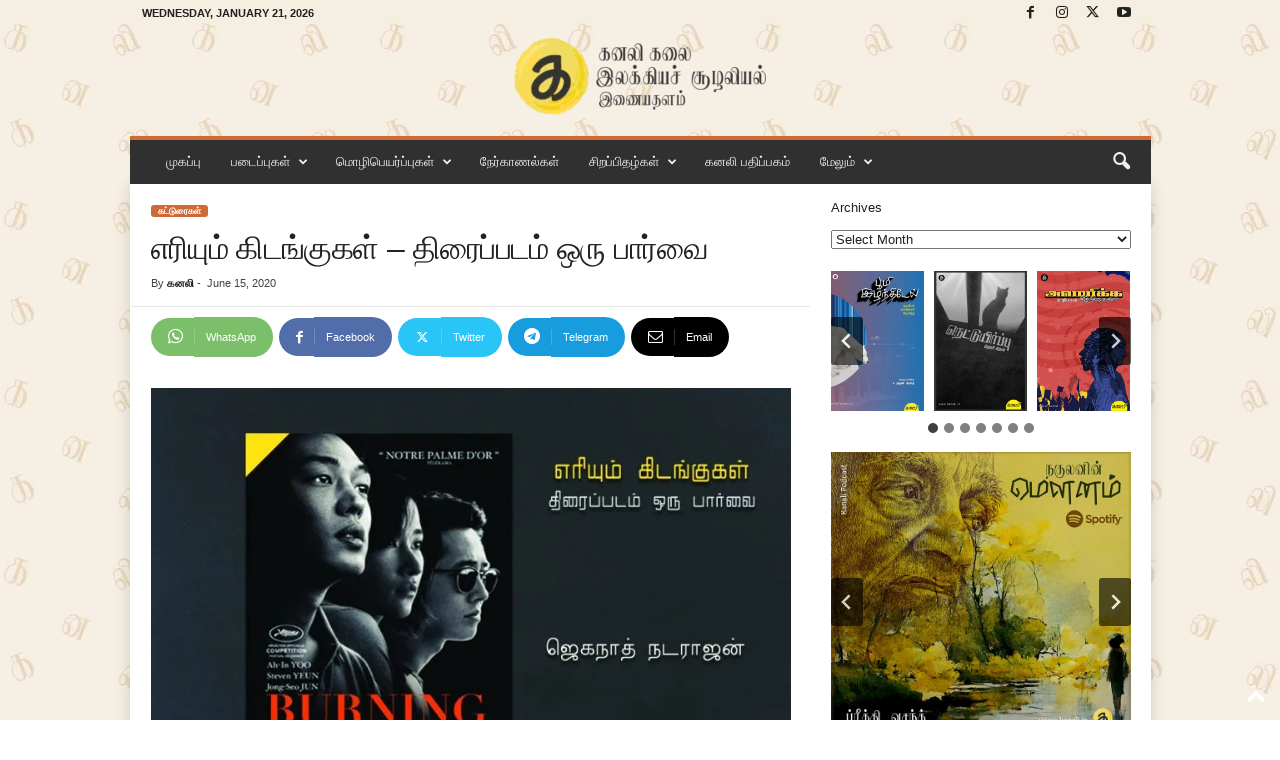

--- FILE ---
content_type: text/html; charset=UTF-8
request_url: https://kanali.in/burning-movie-review/
body_size: 39000
content:
<!doctype html >
<!--[if IE 8]><html class="ie8" dir="ltr" lang="en-US" prefix="og: https://ogp.me/ns#"> <![endif]-->
<!--[if IE 9]><html class="ie9" dir="ltr" lang="en-US" prefix="og: https://ogp.me/ns#"> <![endif]-->
<!--[if gt IE 8]><!--><html dir="ltr" lang="en-US" prefix="og: https://ogp.me/ns#"> <!--<![endif]--><head><meta charset="UTF-8" /><meta name="viewport" content="width=device-width, initial-scale=1.0"><link rel="pingback" href="https://kanali.in/xmlrpc.php" /><title>எரியும் கிடங்குகள் – திரைப்படம் ஒரு பார்வை - கனலி</title><meta name="description" content="Barn Burning – சிறுகதையைத் தழுவி Burning திரைப்படம் எடுக்கப்பட்டிருந்தாலும் இரண்டுக்கும் நிறைய வித்தியாசமிருப்பதையும், அதே சமயம் இரண்டும் ஒன்றிலிருந்து ஒன்றைப் பிரிக்க முடியாததாக இருப்பதையும் உணர முடியும். psychological mystery drama என்ற வகைமையில் இந்தப் படம் ஒயேசிஸ்&#039; `போயட்ரி&#039; போன்ற பிரபல படங்களை எடுத்த லீசாங்-டாங் என்ற கொரிய இயக்குநரால் ` எடுக்கப் பட்டிருக்கிறது. ஜப்பானியச் சிறுகதை கொரிய சினிமாவாக உருமாறும்போதும்,. ஒரு சிறுகதை சினிமாவாக மாறும்போதும் அடைந்த மாற்றங்களை நுணுக்கமாக ரசிக்க முடிகிறது. சிறுகதையில் வரும்" /><meta name="robots" content="max-image-preview:large" /><meta name="author" content="கனலி"/><link rel="canonical" href="https://kanali.in/burning-movie-review/" /><meta name="generator" content="All in One SEO (AIOSEO) 4.9.0" /><meta property="og:locale" content="en_US" /><meta property="og:site_name" content="கனலி - கலை இலக்கியச் சூழலியல் இணையதளம்." /><meta property="og:type" content="article" /><meta property="og:title" content="எரியும் கிடங்குகள் – திரைப்படம் ஒரு பார்வை - கனலி" /><meta property="og:description" content="Barn Burning – சிறுகதையைத் தழுவி Burning திரைப்படம் எடுக்கப்பட்டிருந்தாலும் இரண்டுக்கும் நிறைய வித்தியாசமிருப்பதையும், அதே சமயம் இரண்டும் ஒன்றிலிருந்து ஒன்றைப் பிரிக்க முடியாததாக இருப்பதையும் உணர முடியும். psychological mystery drama என்ற வகைமையில் இந்தப் படம் ஒயேசிஸ்&#039; `போயட்ரி&#039; போன்ற பிரபல படங்களை எடுத்த லீசாங்-டாங் என்ற கொரிய இயக்குநரால் ` எடுக்கப் பட்டிருக்கிறது. ஜப்பானியச் சிறுகதை கொரிய சினிமாவாக உருமாறும்போதும்,. ஒரு சிறுகதை சினிமாவாக மாறும்போதும் அடைந்த மாற்றங்களை நுணுக்கமாக ரசிக்க முடிகிறது. சிறுகதையில் வரும்" /><meta property="og:url" content="https://kanali.in/burning-movie-review/" /><meta property="article:published_time" content="2020-06-15T04:04:17+00:00" /><meta property="article:modified_time" content="2020-06-15T22:46:29+00:00" /><meta name="twitter:card" content="summary_large_image" /><meta name="twitter:title" content="எரியும் கிடங்குகள் – திரைப்படம் ஒரு பார்வை - கனலி" /><meta name="twitter:description" content="Barn Burning – சிறுகதையைத் தழுவி Burning திரைப்படம் எடுக்கப்பட்டிருந்தாலும் இரண்டுக்கும் நிறைய வித்தியாசமிருப்பதையும், அதே சமயம் இரண்டும் ஒன்றிலிருந்து ஒன்றைப் பிரிக்க முடியாததாக இருப்பதையும் உணர முடியும். psychological mystery drama என்ற வகைமையில் இந்தப் படம் ஒயேசிஸ்&#039; `போயட்ரி&#039; போன்ற பிரபல படங்களை எடுத்த லீசாங்-டாங் என்ற கொரிய இயக்குநரால் ` எடுக்கப் பட்டிருக்கிறது. ஜப்பானியச் சிறுகதை கொரிய சினிமாவாக உருமாறும்போதும்,. ஒரு சிறுகதை சினிமாவாக மாறும்போதும் அடைந்த மாற்றங்களை நுணுக்கமாக ரசிக்க முடிகிறது. சிறுகதையில் வரும்" /> <script type="application/ld+json" class="aioseo-schema">{"@context":"https:\/\/schema.org","@graph":[{"@type":"BlogPosting","@id":"https:\/\/kanali.in\/burning-movie-review\/#blogposting","name":"\u0b8e\u0bb0\u0bbf\u0baf\u0bc1\u0bae\u0bcd \u0b95\u0bbf\u0b9f\u0b99\u0bcd\u0b95\u0bc1\u0b95\u0bb3\u0bcd \u2013 \u0ba4\u0bbf\u0bb0\u0bc8\u0baa\u0bcd\u0baa\u0b9f\u0bae\u0bcd \u0b92\u0bb0\u0bc1 \u0baa\u0bbe\u0bb0\u0bcd\u0bb5\u0bc8 - \u0b95\u0ba9\u0bb2\u0bbf","headline":"\u0b8e\u0bb0\u0bbf\u0baf\u0bc1\u0bae\u0bcd \u0b95\u0bbf\u0b9f\u0b99\u0bcd\u0b95\u0bc1\u0b95\u0bb3\u0bcd \u2013 \u0ba4\u0bbf\u0bb0\u0bc8\u0baa\u0bcd\u0baa\u0b9f\u0bae\u0bcd \u0b92\u0bb0\u0bc1 \u0baa\u0bbe\u0bb0\u0bcd\u0bb5\u0bc8","author":{"@id":"https:\/\/kanali.in\/author\/kanaliadmin\/#author"},"publisher":{"@id":"https:\/\/kanali.in\/#organization"},"image":{"@type":"ImageObject","url":"https:\/\/kanali.in\/wp-content\/uploads\/2020\/06\/burning-movie-review.jpg","width":960,"height":568},"datePublished":"2020-06-15T09:34:17+05:30","dateModified":"2020-06-16T04:16:29+05:30","inLanguage":"en-US","mainEntityOfPage":{"@id":"https:\/\/kanali.in\/burning-movie-review\/#webpage"},"isPartOf":{"@id":"https:\/\/kanali.in\/burning-movie-review\/#webpage"},"articleSection":"\u0b95\u0b9f\u0bcd\u0b9f\u0bc1\u0bb0\u0bc8\u0b95\u0bb3\u0bcd, Burning"},{"@type":"BreadcrumbList","@id":"https:\/\/kanali.in\/burning-movie-review\/#breadcrumblist","itemListElement":[{"@type":"ListItem","@id":"https:\/\/kanali.in#listItem","position":1,"name":"Home","item":"https:\/\/kanali.in","nextItem":{"@type":"ListItem","@id":"https:\/\/kanali.in\/category\/%e0%ae%aa%e0%ae%9f%e0%af%88%e0%ae%aa%e0%af%8d%e0%ae%aa%e0%af%81%e0%ae%95%e0%ae%b3%e0%af%8d\/#listItem","name":"\u0baa\u0b9f\u0bc8\u0baa\u0bcd\u0baa\u0bc1\u0b95\u0bb3\u0bcd"}},{"@type":"ListItem","@id":"https:\/\/kanali.in\/category\/%e0%ae%aa%e0%ae%9f%e0%af%88%e0%ae%aa%e0%af%8d%e0%ae%aa%e0%af%81%e0%ae%95%e0%ae%b3%e0%af%8d\/#listItem","position":2,"name":"\u0baa\u0b9f\u0bc8\u0baa\u0bcd\u0baa\u0bc1\u0b95\u0bb3\u0bcd","item":"https:\/\/kanali.in\/category\/%e0%ae%aa%e0%ae%9f%e0%af%88%e0%ae%aa%e0%af%8d%e0%ae%aa%e0%af%81%e0%ae%95%e0%ae%b3%e0%af%8d\/","nextItem":{"@type":"ListItem","@id":"https:\/\/kanali.in\/category\/%e0%ae%aa%e0%ae%9f%e0%af%88%e0%ae%aa%e0%af%8d%e0%ae%aa%e0%af%81%e0%ae%95%e0%ae%b3%e0%af%8d\/%e0%ae%95%e0%ae%9f%e0%af%8d%e0%ae%9f%e0%af%81%e0%ae%b0%e0%af%88%e0%ae%95%e0%ae%b3%e0%af%8d-%e0%ae%aa%e0%ae%9f%e0%af%88%e0%ae%aa%e0%af%8d%e0%ae%aa%e0%af%81%e0%ae%95%e0%ae%b3%e0%af%8d\/#listItem","name":"\u0b95\u0b9f\u0bcd\u0b9f\u0bc1\u0bb0\u0bc8\u0b95\u0bb3\u0bcd"},"previousItem":{"@type":"ListItem","@id":"https:\/\/kanali.in#listItem","name":"Home"}},{"@type":"ListItem","@id":"https:\/\/kanali.in\/category\/%e0%ae%aa%e0%ae%9f%e0%af%88%e0%ae%aa%e0%af%8d%e0%ae%aa%e0%af%81%e0%ae%95%e0%ae%b3%e0%af%8d\/%e0%ae%95%e0%ae%9f%e0%af%8d%e0%ae%9f%e0%af%81%e0%ae%b0%e0%af%88%e0%ae%95%e0%ae%b3%e0%af%8d-%e0%ae%aa%e0%ae%9f%e0%af%88%e0%ae%aa%e0%af%8d%e0%ae%aa%e0%af%81%e0%ae%95%e0%ae%b3%e0%af%8d\/#listItem","position":3,"name":"\u0b95\u0b9f\u0bcd\u0b9f\u0bc1\u0bb0\u0bc8\u0b95\u0bb3\u0bcd","item":"https:\/\/kanali.in\/category\/%e0%ae%aa%e0%ae%9f%e0%af%88%e0%ae%aa%e0%af%8d%e0%ae%aa%e0%af%81%e0%ae%95%e0%ae%b3%e0%af%8d\/%e0%ae%95%e0%ae%9f%e0%af%8d%e0%ae%9f%e0%af%81%e0%ae%b0%e0%af%88%e0%ae%95%e0%ae%b3%e0%af%8d-%e0%ae%aa%e0%ae%9f%e0%af%88%e0%ae%aa%e0%af%8d%e0%ae%aa%e0%af%81%e0%ae%95%e0%ae%b3%e0%af%8d\/","nextItem":{"@type":"ListItem","@id":"https:\/\/kanali.in\/burning-movie-review\/#listItem","name":"\u0b8e\u0bb0\u0bbf\u0baf\u0bc1\u0bae\u0bcd \u0b95\u0bbf\u0b9f\u0b99\u0bcd\u0b95\u0bc1\u0b95\u0bb3\u0bcd \u2013 \u0ba4\u0bbf\u0bb0\u0bc8\u0baa\u0bcd\u0baa\u0b9f\u0bae\u0bcd \u0b92\u0bb0\u0bc1 \u0baa\u0bbe\u0bb0\u0bcd\u0bb5\u0bc8"},"previousItem":{"@type":"ListItem","@id":"https:\/\/kanali.in\/category\/%e0%ae%aa%e0%ae%9f%e0%af%88%e0%ae%aa%e0%af%8d%e0%ae%aa%e0%af%81%e0%ae%95%e0%ae%b3%e0%af%8d\/#listItem","name":"\u0baa\u0b9f\u0bc8\u0baa\u0bcd\u0baa\u0bc1\u0b95\u0bb3\u0bcd"}},{"@type":"ListItem","@id":"https:\/\/kanali.in\/burning-movie-review\/#listItem","position":4,"name":"\u0b8e\u0bb0\u0bbf\u0baf\u0bc1\u0bae\u0bcd \u0b95\u0bbf\u0b9f\u0b99\u0bcd\u0b95\u0bc1\u0b95\u0bb3\u0bcd \u2013 \u0ba4\u0bbf\u0bb0\u0bc8\u0baa\u0bcd\u0baa\u0b9f\u0bae\u0bcd \u0b92\u0bb0\u0bc1 \u0baa\u0bbe\u0bb0\u0bcd\u0bb5\u0bc8","previousItem":{"@type":"ListItem","@id":"https:\/\/kanali.in\/category\/%e0%ae%aa%e0%ae%9f%e0%af%88%e0%ae%aa%e0%af%8d%e0%ae%aa%e0%af%81%e0%ae%95%e0%ae%b3%e0%af%8d\/%e0%ae%95%e0%ae%9f%e0%af%8d%e0%ae%9f%e0%af%81%e0%ae%b0%e0%af%88%e0%ae%95%e0%ae%b3%e0%af%8d-%e0%ae%aa%e0%ae%9f%e0%af%88%e0%ae%aa%e0%af%8d%e0%ae%aa%e0%af%81%e0%ae%95%e0%ae%b3%e0%af%8d\/#listItem","name":"\u0b95\u0b9f\u0bcd\u0b9f\u0bc1\u0bb0\u0bc8\u0b95\u0bb3\u0bcd"}}]},{"@type":"Organization","@id":"https:\/\/kanali.in\/#organization","name":"\u0b95\u0ba9\u0bb2\u0bbf","description":"\u0b95\u0bb2\u0bc8 \u0b87\u0bb2\u0b95\u0bcd\u0b95\u0bbf\u0baf\u0b9a\u0bcd \u0b9a\u0bc2\u0bb4\u0bb2\u0bbf\u0baf\u0bb2\u0bcd \u0b87\u0ba3\u0bc8\u0baf\u0ba4\u0bb3\u0bae\u0bcd.","url":"https:\/\/kanali.in\/","logo":{"@type":"ImageObject","url":"https:\/\/kanali.in\/wp-content\/uploads\/2022\/08\/web_kanali_logo_yellow.png","@id":"https:\/\/kanali.in\/burning-movie-review\/#organizationLogo","width":272,"height":90},"image":{"@id":"https:\/\/kanali.in\/burning-movie-review\/#organizationLogo"}},{"@type":"Person","@id":"https:\/\/kanali.in\/author\/kanaliadmin\/#author","url":"https:\/\/kanali.in\/author\/kanaliadmin\/","name":"\u0b95\u0ba9\u0bb2\u0bbf","image":{"@type":"ImageObject","@id":"https:\/\/kanali.in\/burning-movie-review\/#authorImage","url":"https:\/\/secure.gravatar.com\/avatar\/582bc7ff35ee7ab3e0729af865f2e53e344c7cf2b2629ee34f7d4ecf26a9d6c8?s=96&d=mm&r=g","width":96,"height":96,"caption":"\u0b95\u0ba9\u0bb2\u0bbf"}},{"@type":"WebPage","@id":"https:\/\/kanali.in\/burning-movie-review\/#webpage","url":"https:\/\/kanali.in\/burning-movie-review\/","name":"\u0b8e\u0bb0\u0bbf\u0baf\u0bc1\u0bae\u0bcd \u0b95\u0bbf\u0b9f\u0b99\u0bcd\u0b95\u0bc1\u0b95\u0bb3\u0bcd \u2013 \u0ba4\u0bbf\u0bb0\u0bc8\u0baa\u0bcd\u0baa\u0b9f\u0bae\u0bcd \u0b92\u0bb0\u0bc1 \u0baa\u0bbe\u0bb0\u0bcd\u0bb5\u0bc8 - \u0b95\u0ba9\u0bb2\u0bbf","description":"Barn Burning \u2013 \u0b9a\u0bbf\u0bb1\u0bc1\u0b95\u0ba4\u0bc8\u0baf\u0bc8\u0ba4\u0bcd \u0ba4\u0bb4\u0bc1\u0bb5\u0bbf Burning \u0ba4\u0bbf\u0bb0\u0bc8\u0baa\u0bcd\u0baa\u0b9f\u0bae\u0bcd \u0b8e\u0b9f\u0bc1\u0b95\u0bcd\u0b95\u0baa\u0bcd\u0baa\u0b9f\u0bcd\u0b9f\u0bbf\u0bb0\u0bc1\u0ba8\u0bcd\u0ba4\u0bbe\u0bb2\u0bc1\u0bae\u0bcd \u0b87\u0bb0\u0ba3\u0bcd\u0b9f\u0bc1\u0b95\u0bcd\u0b95\u0bc1\u0bae\u0bcd \u0ba8\u0bbf\u0bb1\u0bc8\u0baf \u0bb5\u0bbf\u0ba4\u0bcd\u0ba4\u0bbf\u0baf\u0bbe\u0b9a\u0bae\u0bbf\u0bb0\u0bc1\u0baa\u0bcd\u0baa\u0ba4\u0bc8\u0baf\u0bc1\u0bae\u0bcd, \u0b85\u0ba4\u0bc7 \u0b9a\u0bae\u0baf\u0bae\u0bcd \u0b87\u0bb0\u0ba3\u0bcd\u0b9f\u0bc1\u0bae\u0bcd \u0b92\u0ba9\u0bcd\u0bb1\u0bbf\u0bb2\u0bbf\u0bb0\u0bc1\u0ba8\u0bcd\u0ba4\u0bc1 \u0b92\u0ba9\u0bcd\u0bb1\u0bc8\u0baa\u0bcd \u0baa\u0bbf\u0bb0\u0bbf\u0b95\u0bcd\u0b95 \u0bae\u0bc1\u0b9f\u0bbf\u0baf\u0bbe\u0ba4\u0ba4\u0bbe\u0b95 \u0b87\u0bb0\u0bc1\u0baa\u0bcd\u0baa\u0ba4\u0bc8\u0baf\u0bc1\u0bae\u0bcd \u0b89\u0ba3\u0bb0 \u0bae\u0bc1\u0b9f\u0bbf\u0baf\u0bc1\u0bae\u0bcd. psychological mystery drama \u0b8e\u0ba9\u0bcd\u0bb1 \u0bb5\u0b95\u0bc8\u0bae\u0bc8\u0baf\u0bbf\u0bb2\u0bcd \u0b87\u0ba8\u0bcd\u0ba4\u0baa\u0bcd \u0baa\u0b9f\u0bae\u0bcd \u0b92\u0baf\u0bc7\u0b9a\u0bbf\u0bb8\u0bcd' `\u0baa\u0bcb\u0baf\u0b9f\u0bcd\u0bb0\u0bbf' \u0baa\u0bcb\u0ba9\u0bcd\u0bb1 \u0baa\u0bbf\u0bb0\u0baa\u0bb2 \u0baa\u0b9f\u0b99\u0bcd\u0b95\u0bb3\u0bc8 \u0b8e\u0b9f\u0bc1\u0ba4\u0bcd\u0ba4 \u0bb2\u0bc0\u0b9a\u0bbe\u0b99\u0bcd-\u0b9f\u0bbe\u0b99\u0bcd \u0b8e\u0ba9\u0bcd\u0bb1 \u0b95\u0bca\u0bb0\u0bbf\u0baf \u0b87\u0baf\u0b95\u0bcd\u0b95\u0bc1\u0ba8\u0bb0\u0bbe\u0bb2\u0bcd ` \u0b8e\u0b9f\u0bc1\u0b95\u0bcd\u0b95\u0baa\u0bcd \u0baa\u0b9f\u0bcd\u0b9f\u0bbf\u0bb0\u0bc1\u0b95\u0bcd\u0b95\u0bbf\u0bb1\u0ba4\u0bc1. \u0b9c\u0baa\u0bcd\u0baa\u0bbe\u0ba9\u0bbf\u0baf\u0b9a\u0bcd \u0b9a\u0bbf\u0bb1\u0bc1\u0b95\u0ba4\u0bc8 \u0b95\u0bca\u0bb0\u0bbf\u0baf \u0b9a\u0bbf\u0ba9\u0bbf\u0bae\u0bbe\u0bb5\u0bbe\u0b95 \u0b89\u0bb0\u0bc1\u0bae\u0bbe\u0bb1\u0bc1\u0bae\u0bcd\u0baa\u0bcb\u0ba4\u0bc1\u0bae\u0bcd,. \u0b92\u0bb0\u0bc1 \u0b9a\u0bbf\u0bb1\u0bc1\u0b95\u0ba4\u0bc8 \u0b9a\u0bbf\u0ba9\u0bbf\u0bae\u0bbe\u0bb5\u0bbe\u0b95 \u0bae\u0bbe\u0bb1\u0bc1\u0bae\u0bcd\u0baa\u0bcb\u0ba4\u0bc1\u0bae\u0bcd \u0b85\u0b9f\u0bc8\u0ba8\u0bcd\u0ba4 \u0bae\u0bbe\u0bb1\u0bcd\u0bb1\u0b99\u0bcd\u0b95\u0bb3\u0bc8 \u0ba8\u0bc1\u0ba3\u0bc1\u0b95\u0bcd\u0b95\u0bae\u0bbe\u0b95 \u0bb0\u0b9a\u0bbf\u0b95\u0bcd\u0b95 \u0bae\u0bc1\u0b9f\u0bbf\u0b95\u0bbf\u0bb1\u0ba4\u0bc1. \u0b9a\u0bbf\u0bb1\u0bc1\u0b95\u0ba4\u0bc8\u0baf\u0bbf\u0bb2\u0bcd \u0bb5\u0bb0\u0bc1\u0bae\u0bcd","inLanguage":"en-US","isPartOf":{"@id":"https:\/\/kanali.in\/#website"},"breadcrumb":{"@id":"https:\/\/kanali.in\/burning-movie-review\/#breadcrumblist"},"author":{"@id":"https:\/\/kanali.in\/author\/kanaliadmin\/#author"},"creator":{"@id":"https:\/\/kanali.in\/author\/kanaliadmin\/#author"},"image":{"@type":"ImageObject","url":"https:\/\/kanali.in\/wp-content\/uploads\/2020\/06\/burning-movie-review.jpg","@id":"https:\/\/kanali.in\/burning-movie-review\/#mainImage","width":960,"height":568},"primaryImageOfPage":{"@id":"https:\/\/kanali.in\/burning-movie-review\/#mainImage"},"datePublished":"2020-06-15T09:34:17+05:30","dateModified":"2020-06-16T04:16:29+05:30"},{"@type":"WebSite","@id":"https:\/\/kanali.in\/#website","url":"https:\/\/kanali.in\/","name":"\u0b95\u0ba9\u0bb2\u0bbf","description":"\u0b95\u0bb2\u0bc8 \u0b87\u0bb2\u0b95\u0bcd\u0b95\u0bbf\u0baf\u0b9a\u0bcd \u0b9a\u0bc2\u0bb4\u0bb2\u0bbf\u0baf\u0bb2\u0bcd \u0b87\u0ba3\u0bc8\u0baf\u0ba4\u0bb3\u0bae\u0bcd.","inLanguage":"en-US","publisher":{"@id":"https:\/\/kanali.in\/#organization"}}]}</script> <link rel="icon" type="image/png" href="https://kanali.in/wp-content/uploads/2022/09/favicon-16x16-1.png"><link rel='dns-prefetch' href='//www.googletagmanager.com' /><link rel="alternate" type="application/rss+xml" title="கனலி &raquo; Feed" href="https://kanali.in/feed/" /><link rel="alternate" type="application/rss+xml" title="கனலி &raquo; Comments Feed" href="https://kanali.in/comments/feed/" /><link rel="alternate" type="application/rss+xml" title="கனலி &raquo; எரியும் கிடங்குகள் – திரைப்படம் ஒரு பார்வை Comments Feed" href="https://kanali.in/burning-movie-review/feed/" /><link rel='preload' href='//cdn.shareaholic.net/assets/pub/shareaholic.js' as='script'/> <script data-no-minify='1' data-cfasync='false'>_SHR_SETTINGS = {"endpoints":{"local_recs_url":"https:\/\/kanali.in\/wp-admin\/admin-ajax.php?action=shareaholic_permalink_related","ajax_url":"https:\/\/kanali.in\/wp-admin\/admin-ajax.php"},"site_id":"6af5581f92ad72f04bd6d2af01d9e9e8","url_components":{"year":"2020","monthnum":"06","day":"15","hour":"09","minute":"34","second":"17","post_id":"5483","postname":"burning-movie-review","category":"%e0%ae%aa%e0%ae%9f%e0%af%88%e0%ae%aa%e0%af%8d%e0%ae%aa%e0%af%81%e0%ae%95%e0%ae%b3%e0%af%8d\/%e0%ae%95%e0%ae%9f%e0%af%8d%e0%ae%9f%e0%af%81%e0%ae%b0%e0%af%88%e0%ae%95%e0%ae%b3%e0%af%8d-%e0%ae%aa%e0%ae%9f%e0%af%88%e0%ae%aa%e0%af%8d%e0%ae%aa%e0%af%81%e0%ae%95%e0%ae%b3%e0%af%8d"}};</script> <script data-no-minify='1' data-cfasync='false' src='//cdn.shareaholic.net/assets/pub/shareaholic.js' data-shr-siteid='6af5581f92ad72f04bd6d2af01d9e9e8' async ></script> <meta name='shareaholic:site_name' content='கனலி' /><meta name='shareaholic:language' content='en-US' /><meta name='shareaholic:url' content='https://kanali.in/burning-movie-review/' /><meta name='shareaholic:keywords' content='tag:burning, cat:கட்டுரைகள், type:post' /><meta name='shareaholic:article_published_time' content='2020-06-15T09:34:17+05:30' /><meta name='shareaholic:article_modified_time' content='2020-06-16T04:16:29+05:30' /><meta name='shareaholic:shareable_page' content='true' /><meta name='shareaholic:article_author_name' content='கனலி' /><meta name='shareaholic:site_id' content='6af5581f92ad72f04bd6d2af01d9e9e8' /><meta name='shareaholic:wp_version' content='9.7.13' /><meta name='shareaholic:image' content='https://kanali.in/wp-content/uploads/2020/06/burning-movie-review.jpg' /><meta property='og:image' content='https://kanali.in/wp-content/uploads/2020/06/burning-movie-review.jpg' /><link data-optimized="2" rel="stylesheet" href="https://kanali.in/wp-content/litespeed/css/e3828ffa09525a53f24779fbe4004493.css?ver=43aa3" /> <script type="text/javascript" src="https://kanali.in/wp-includes/js/jquery/jquery.min.js?ver=3.7.1" id="jquery-core-js"></script> <link rel="https://api.w.org/" href="https://kanali.in/wp-json/" /><link rel="alternate" title="JSON" type="application/json" href="https://kanali.in/wp-json/wp/v2/posts/5483" /><link rel="EditURI" type="application/rsd+xml" title="RSD" href="https://kanali.in/xmlrpc.php?rsd" /><link rel='shortlink' href='https://kanali.in/?p=5483' /><link rel="alternate" title="oEmbed (JSON)" type="application/json+oembed" href="https://kanali.in/wp-json/oembed/1.0/embed?url=https%3A%2F%2Fkanali.in%2Fburning-movie-review%2F" /><link rel="alternate" title="oEmbed (XML)" type="text/xml+oembed" href="https://kanali.in/wp-json/oembed/1.0/embed?url=https%3A%2F%2Fkanali.in%2Fburning-movie-review%2F&#038;format=xml" /><meta name="generator" content="Site Kit by Google 1.166.0" /><meta name="google-adsense-platform-account" content="ca-host-pub-2644536267352236"><meta name="google-adsense-platform-domain" content="sitekit.withgoogle.com"> <script src="https://www.googletagmanager.com/gtag/js?id=G-KFMXPWJPH3" defer data-deferred="1"></script> <script src="[data-uri]" defer></script><link rel="icon" href="https://kanali.in/wp-content/uploads/2020/07/cropped-kanali_fav-1-32x32.png" sizes="32x32" /><link rel="icon" href="https://kanali.in/wp-content/uploads/2020/07/cropped-kanali_fav-1-192x192.png" sizes="192x192" /><link rel="apple-touch-icon" href="https://kanali.in/wp-content/uploads/2020/07/cropped-kanali_fav-1-180x180.png" /><meta name="msapplication-TileImage" content="https://kanali.in/wp-content/uploads/2020/07/cropped-kanali_fav-1-270x270.png" /></head><body class="wp-singular post-template-default single single-post postid-5483 single-format-standard wp-theme-Newsmag burning-movie-review global-block-template-1 td-newsmag-magazine td-animation-stack-type0 td-boxed-layout" itemscope="itemscope" itemtype="https://schema.org/WebPage"><div class="td-scroll-up  td-hide-scroll-up-on-mob"  style="display:none;"><i class="td-icon-menu-up"></i></div><div class="td-menu-background"></div><div id="td-mobile-nav"><div class="td-mobile-container"><div class="td-menu-socials-wrap"><div class="td-menu-socials">
<span class="td-social-icon-wrap">
<a target="_blank" rel="nofollow" href="https://www.facebook.com/kanaliweb/" title="Facebook">
<i class="td-icon-font td-icon-facebook"></i>
<span style="display: none">Facebook</span>
</a>
</span>
<span class="td-social-icon-wrap">
<a target="_blank" rel="nofollow" href="https://www.instagram.com/kanaliweb/" title="Instagram">
<i class="td-icon-font td-icon-instagram"></i>
<span style="display: none">Instagram</span>
</a>
</span>
<span class="td-social-icon-wrap">
<a target="_blank" rel="nofollow" href="https://twitter.com/kanaliweb/" title="Twitter">
<i class="td-icon-font td-icon-twitter"></i>
<span style="display: none">Twitter</span>
</a>
</span>
<span class="td-social-icon-wrap">
<a target="_blank" rel="nofollow" href="https://www.youtube.com/channel/UCQWxzShCL8lCuekPXrFXhbw" title="Youtube">
<i class="td-icon-font td-icon-youtube"></i>
<span style="display: none">Youtube</span>
</a>
</span></div><div class="td-mobile-close">
<span><i class="td-icon-close-mobile"></i></span></div></div><div class="td-mobile-content"><div class="menu-mainmenu-tamil-container"><ul id="menu-mainmenu-tamil" class="td-mobile-main-menu"><li id="menu-item-12289" class="menu-item menu-item-type-post_type menu-item-object-page menu-item-home menu-item-first menu-item-12289"><a href="https://kanali.in/">முகப்பு</a></li><li id="menu-item-2108" class="menu-item menu-item-type-custom menu-item-object-custom menu-item-has-children menu-item-2108"><a href="http://kanali.in/category/படைப்புகள்">படைப்புகள்<i class="td-icon-menu-right td-element-after"></i></a><ul class="sub-menu"><li id="menu-item-2916" class="menu-item menu-item-type-taxonomy menu-item-object-category menu-item-2916"><a href="https://kanali.in/category/%e0%ae%aa%e0%ae%9f%e0%af%88%e0%ae%aa%e0%af%8d%e0%ae%aa%e0%af%81%e0%ae%95%e0%ae%b3%e0%af%8d/%e0%ae%95%e0%ae%b5%e0%ae%bf%e0%ae%a4%e0%af%88%e0%ae%95%e0%ae%b3%e0%af%8d-%e0%ae%aa%e0%ae%9f%e0%af%88%e0%ae%aa%e0%af%8d%e0%ae%aa%e0%af%81%e0%ae%95%e0%ae%b3%e0%af%8d/">கவிதைகள்</a></li><li id="menu-item-12624" class="menu-item menu-item-type-taxonomy menu-item-object-category menu-item-12624"><a href="https://kanali.in/category/%e0%ae%aa%e0%ae%9f%e0%af%88%e0%ae%aa%e0%af%8d%e0%ae%aa%e0%af%81%e0%ae%95%e0%ae%b3%e0%af%8d/%e0%ae%9a%e0%ae%bf%e0%ae%b1%e0%af%81%e0%ae%95%e0%ae%a4%e0%af%88%e0%ae%95%e0%ae%b3%e0%af%8d-%e0%ae%aa%e0%ae%9f%e0%af%88%e0%ae%aa%e0%af%8d%e0%ae%aa%e0%af%81%e0%ae%95%e0%ae%b3%e0%af%8d/">சிறுகதைகள்</a></li><li id="menu-item-12625" class="menu-item menu-item-type-taxonomy menu-item-object-category current-post-ancestor current-menu-parent current-post-parent menu-item-12625"><a href="https://kanali.in/category/%e0%ae%aa%e0%ae%9f%e0%af%88%e0%ae%aa%e0%af%8d%e0%ae%aa%e0%af%81%e0%ae%95%e0%ae%b3%e0%af%8d/%e0%ae%95%e0%ae%9f%e0%af%8d%e0%ae%9f%e0%af%81%e0%ae%b0%e0%af%88%e0%ae%95%e0%ae%b3%e0%af%8d-%e0%ae%aa%e0%ae%9f%e0%af%88%e0%ae%aa%e0%af%8d%e0%ae%aa%e0%af%81%e0%ae%95%e0%ae%b3%e0%af%8d/">கட்டுரைகள்</a></li><li id="menu-item-5565" class="menu-item menu-item-type-taxonomy menu-item-object-category menu-item-5565"><a href="https://kanali.in/category/%e0%ae%aa%e0%ae%9f%e0%af%88%e0%ae%aa%e0%af%8d%e0%ae%aa%e0%af%81%e0%ae%95%e0%ae%b3%e0%af%8d/%e0%ae%95%e0%af%81%e0%ae%b1%e0%af%81%e0%ae%99%e0%af%8d%e0%ae%95%e0%ae%a4%e0%af%88%e0%ae%95%e0%ae%b3%e0%af%8d/">குறுங்கதைகள்</a></li><li id="menu-item-5558" class="menu-item menu-item-type-taxonomy menu-item-object-category menu-item-5558"><a href="https://kanali.in/category/%e0%ae%aa%e0%ae%9f%e0%af%88%e0%ae%aa%e0%af%8d%e0%ae%aa%e0%af%81%e0%ae%95%e0%ae%b3%e0%af%8d/%e0%ae%95%e0%af%81%e0%ae%b1%e0%af%81%e0%ae%a8%e0%ae%be%e0%ae%b5%e0%ae%b2%e0%af%8d%e0%ae%95%e0%ae%b3%e0%af%8d-%e0%ae%aa%e0%ae%9f%e0%af%88%e0%ae%aa%e0%af%8d%e0%ae%aa%e0%af%81%e0%ae%95%e0%ae%b3%e0%af%8d/">குறுநாவல்கள்</a></li><li id="menu-item-7072" class="menu-item menu-item-type-taxonomy menu-item-object-category menu-item-7072"><a href="https://kanali.in/category/%e0%ae%aa%e0%ae%9f%e0%af%88%e0%ae%aa%e0%af%8d%e0%ae%aa%e0%af%81%e0%ae%95%e0%ae%b3%e0%af%8d/novel-chapters/">நாவல் பகுதி</a></li><li id="menu-item-2137" class="menu-item menu-item-type-custom menu-item-object-custom menu-item-2137"><a href="http://kanali.in/category/%E0%AE%A4%E0%AF%8A%E0%AE%9F%E0%AE%B0%E0%AF%8D%E0%AE%95%E0%AE%B3%E0%AF%8D/%E0%AE%A4%E0%AF%8A%E0%AE%9F%E0%AE%B0%E0%AF%8D%E0%AE%95%E0%AE%B3%E0%AF%8D-%E0%AE%AA%E0%AE%9F%E0%AF%88%E0%AE%AA%E0%AF%8D%E0%AE%AA%E0%AF%81%E0%AE%95%E0%AE%B3%E0%AF%8D/">தொடர்கள்</a></li></ul></li><li id="menu-item-2109" class="menu-item menu-item-type-custom menu-item-object-custom menu-item-has-children menu-item-2109"><a href="http://kanali.in/category/%e0%ae%ae%e0%af%8a%e0%ae%b4%e0%ae%bf%e0%ae%aa%e0%af%86%e0%ae%af%e0%ae%b0%e0%af%8d%e0%ae%aa%e0%af%8d%e0%ae%aa%e0%af%81%e0%ae%95%e0%ae%b3%e0%af%8d/">மொழிபெயர்ப்புகள்<i class="td-icon-menu-right td-element-after"></i></a><ul class="sub-menu"><li id="menu-item-2138" class="menu-item menu-item-type-custom menu-item-object-custom menu-item-2138"><a href="http://kanali.in/category/%E0%AE%AE%E0%AF%8A%E0%AE%B4%E0%AE%BF%E0%AE%AA%E0%AF%86%E0%AE%AF%E0%AE%B0%E0%AF%8D%E0%AE%AA%E0%AF%8D%E0%AE%AA%E0%AF%81%E0%AE%95%E0%AE%B3%E0%AF%8D/%E0%AE%95%E0%AE%B5%E0%AE%BF%E0%AE%A4%E0%AF%88%E0%AE%95%E0%AE%B3%E0%AF%8D-%E0%AE%AE%E0%AF%8A%E0%AE%B4%E0%AE%BF%E0%AE%AA%E0%AF%86%E0%AE%AF%E0%AE%B0%E0%AF%8D%E0%AE%AA%E0%AF%8D%E0%AE%AA%E0%AF%81%E0%AE%95/">கவிதைகள்</a></li><li id="menu-item-12622" class="menu-item menu-item-type-taxonomy menu-item-object-category menu-item-12622"><a href="https://kanali.in/category/%e0%ae%ae%e0%af%8a%e0%ae%b4%e0%ae%bf%e0%ae%aa%e0%af%86%e0%ae%af%e0%ae%b0%e0%af%8d%e0%ae%aa%e0%af%8d%e0%ae%aa%e0%af%81%e0%ae%95%e0%ae%b3%e0%af%8d/%e0%ae%ae%e0%af%8a%e0%ae%b4%e0%ae%bf%e0%ae%aa%e0%af%86%e0%ae%af%e0%ae%b0%e0%af%8d%e0%ae%aa%e0%af%8d%e0%ae%aa%e0%af%81%e0%ae%9a%e0%af%8d-%e0%ae%9a%e0%ae%bf%e0%ae%b1%e0%af%81%e0%ae%95%e0%ae%a4%e0%af%88/">சிறுகதைகள்</a></li><li id="menu-item-2140" class="menu-item menu-item-type-custom menu-item-object-custom menu-item-2140"><a href="http://kanali.in/category/%E0%AE%AE%E0%AF%8A%E0%AE%B4%E0%AE%BF%E0%AE%AA%E0%AF%86%E0%AE%AF%E0%AE%B0%E0%AF%8D%E0%AE%AA%E0%AF%8D%E0%AE%AA%E0%AF%81%E0%AE%95%E0%AE%B3%E0%AF%8D/%E0%AE%95%E0%AE%9F%E0%AF%8D%E0%AE%9F%E0%AF%81%E0%AE%B0%E0%AF%88%E0%AE%95%E0%AE%B3%E0%AF%8D_%E0%AE%AE%E0%AF%8A%E0%AE%B4%E0%AE%BF%E0%AE%AA%E0%AF%86%E0%AE%AF%E0%AE%B0%E0%AF%8D%E0%AE%AA%E0%AF%8D%E0%AE%AA/">கட்டுரைகள்</a></li><li id="menu-item-2142" class="menu-item menu-item-type-custom menu-item-object-custom menu-item-2142"><a href="http://kanali.in/category/மொழிபெயர்ப்பு-குறுங்கதை">குறுங்கதைகள்</a></li></ul></li><li id="menu-item-2130" class="menu-item menu-item-type-custom menu-item-object-custom menu-item-2130"><a href="http://kanali.in/category/%e0%ae%a8%e0%af%87%e0%ae%b0%e0%af%8d%e0%ae%95%e0%ae%be%e0%ae%a3%e0%ae%b2%e0%af%8d%e0%ae%95%e0%ae%b3%e0%af%8d/">நேர்காணல்கள்</a></li><li id="menu-item-6029" class="menu-item menu-item-type-taxonomy menu-item-object-category menu-item-has-children menu-item-6029"><a href="https://kanali.in/category/special-editions/">சிறப்பிதழ்கள்<i class="td-icon-menu-right td-element-after"></i></a><ul class="sub-menu"><li id="menu-item-12878" class="menu-item menu-item-type-taxonomy menu-item-object-category menu-item-12878"><a href="https://kanali.in/category/%e0%ae%b5%e0%ae%a3%e0%af%8d%e0%ae%a3%e0%ae%a8%e0%ae%bf%e0%ae%b2%e0%ae%b5%e0%ae%a9%e0%af%8d-%e0%ae%9a%e0%ae%bf%e0%ae%b1%e0%ae%aa%e0%af%8d%e0%ae%aa%e0%ae%bf%e0%ae%a4%e0%ae%b4%e0%af%8d/">வண்ணநிலவன் சிறப்பிதழ்</a></li><li id="menu-item-13552" class="menu-item menu-item-type-taxonomy menu-item-object-category menu-item-13552"><a href="https://kanali.in/category/special-editions/%e0%ae%a4%e0%ae%bf%e0%ae%95%e0%ae%bf%e0%ae%b2%e0%af%8d-%e0%ae%9a%e0%ae%bf%e0%ae%b1%e0%ae%aa%e0%af%8d%e0%ae%aa%e0%ae%bf%e0%ae%a4%e0%ae%b4%e0%af%8d/">திகில் சிறப்பிதழ்</a></li><li id="menu-item-6030" class="menu-item menu-item-type-taxonomy menu-item-object-category menu-item-6030"><a href="https://kanali.in/category/special-editions/special-edition1/">கனலி சிறப்பிதழ்</a></li><li id="menu-item-6133" class="menu-item menu-item-type-taxonomy menu-item-object-category menu-item-6133"><a href="https://kanali.in/category/special-editions/thi_janakiraman/">தி.ஜா நூற்றாண்டுச் சிறப்பிதழ்</a></li><li id="menu-item-12628" class="menu-item menu-item-type-taxonomy menu-item-object-category menu-item-12628"><a href="https://kanali.in/category/special-editions/%e0%ae%9c%e0%ae%aa%e0%af%8d%e0%ae%aa%e0%ae%be%e0%ae%a9%e0%ae%bf%e0%ae%af%e0%ae%9a%e0%af%8d-%e0%ae%9a%e0%ae%bf%e0%ae%b1%e0%ae%aa%e0%af%8d%e0%ae%aa%e0%ae%bf%e0%ae%a4%e0%ae%b4%e0%af%8d/">ஜப்பானிய இலக்கியச் சிறப்பிதழ்</a></li><li id="menu-item-8427" class="menu-item menu-item-type-taxonomy menu-item-object-category menu-item-8427"><a href="https://kanali.in/category/special-editions/%e0%ae%9a%e0%af%82%e0%ae%b4%e0%ae%b2%e0%ae%bf%e0%ae%af%e0%ae%b2%e0%af%8d-%e0%ae%95%e0%ae%be%e0%ae%b2%e0%ae%a8%e0%ae%bf%e0%ae%b2%e0%af%88%e0%ae%9a%e0%af%8d-%e0%ae%9a%e0%ae%bf%e0%ae%b1%e0%ae%aa%e0%af%8d/">சூழலியல்-காலநிலைச் சிறப்பிதழ்</a></li><li id="menu-item-9966" class="menu-item menu-item-type-taxonomy menu-item-object-category menu-item-9966"><a href="https://kanali.in/category/%e0%ae%ae%e0%af%8a%e0%ae%b4%e0%ae%bf%e0%ae%aa%e0%af%86%e0%ae%af%e0%ae%b0%e0%af%8d%e0%ae%aa%e0%af%8d%e0%ae%aa%e0%af%81%e0%ae%95%e0%ae%b3%e0%af%8d/%e0%ae%85%e0%ae%ae%e0%af%86%e0%ae%b0%e0%ae%bf%e0%ae%95%e0%af%8d%e0%ae%95-%e0%ae%87%e0%ae%b2%e0%ae%95%e0%af%8d%e0%ae%95%e0%ae%bf%e0%ae%af%e0%ae%9a%e0%af%8d-%e0%ae%9a%e0%ae%bf%e0%ae%b1%e0%ae%aa%e0%af%8d/">அமெரிக்க இலக்கியச் சிறப்பிதழ்</a></li><li id="menu-item-10100" class="menu-item menu-item-type-taxonomy menu-item-object-category menu-item-10100"><a href="https://kanali.in/category/special-editions/nakulan-nootrandu-sirappidhazh/">நகுலன் நூற்றாண்டுச் சிறப்பிதழ்</a></li><li id="menu-item-10578" class="menu-item menu-item-type-taxonomy menu-item-object-category menu-item-10578"><a href="https://kanali.in/category/special-editions/special-editions_200/">தஸ்தயெவ்ஸ்கி 200-ஆம் ஆண்டுச் சிறப்பிதழ்</a></li></ul></li><li id="menu-item-12659" class="menu-item menu-item-type-custom menu-item-object-custom menu-item-12659"><a href="https://kanali.in/%e0%ae%95%e0%ae%a9%e0%ae%b2%e0%ae%bf-%e0%ae%aa%e0%ae%a4%e0%ae%bf%e0%ae%aa%e0%af%8d%e0%ae%aa%e0%ae%95%e0%ae%ae%e0%af%8d/">கனலி பதிப்பகம்</a></li><li id="menu-item-9542" class="menu-item menu-item-type-custom menu-item-object-custom menu-item-has-children menu-item-9542"><a href="#">மேலும்<i class="td-icon-menu-right td-element-after"></i></a><ul class="sub-menu"><li id="menu-item-12311" class="menu-item menu-item-type-post_type menu-item-object-page menu-item-12311"><a href="https://kanali.in/about-us/">கனலி குறித்து</a></li><li id="menu-item-11610" class="menu-item menu-item-type-taxonomy menu-item-object-category menu-item-11610"><a href="https://kanali.in/category/%e0%ae%9a%e0%af%82%e0%ae%b4%e0%ae%b2%e0%ae%bf%e0%ae%af%e0%ae%b2%e0%af%8d/">சூழலியல்</a></li><li id="menu-item-2249" class="menu-item menu-item-type-custom menu-item-object-custom menu-item-has-children menu-item-2249"><a href="http://kanali.in/category/%e0%ae%9a%e0%ae%bf%e0%ae%b1%e0%ae%be%e0%ae%b0%e0%af%8d-%e0%ae%87%e0%ae%b2%e0%ae%95%e0%af%8d%e0%ae%95%e0%ae%bf%e0%ae%af%e0%ae%ae%e0%af%8d/">சிறார் இலக்கியம்<i class="td-icon-menu-right td-element-after"></i></a><ul class="sub-menu"><li id="menu-item-2144" class="menu-item menu-item-type-custom menu-item-object-custom menu-item-2144"><a href="http://kanali.in/category/%e0%ae%9a%e0%ae%bf%e0%ae%b1%e0%ae%be%e0%ae%b0%e0%af%8d-%e0%ae%87%e0%ae%b2%e0%ae%95%e0%af%8d%e0%ae%95%e0%ae%bf%e0%ae%af%e0%ae%ae%e0%af%8d/%e0%ae%95%e0%ae%a4%e0%af%88%e0%ae%95%e0%ae%b3%e0%af%8d-%e0%ae%9a%e0%ae%bf%e0%ae%b1%e0%ae%be%e0%ae%b0%e0%af%8d-%e0%ae%87%e0%ae%b2%e0%ae%95%e0%af%8d%e0%ae%95%e0%ae%bf%e0%ae%af%e0%ae%ae%e0%af%8d/">கதைகள்</a></li></ul></li><li id="menu-item-2129" class="menu-item menu-item-type-custom menu-item-object-custom menu-item-has-children menu-item-2129"><a href="http://kanali.in/category/%e0%ae%a8%e0%af%81%e0%ae%a3%e0%af%8d%e0%ae%95%e0%ae%b2%e0%af%88%e0%ae%95%e0%ae%b3%e0%af%8d/">கலைகள்<i class="td-icon-menu-right td-element-after"></i></a><ul class="sub-menu"><li id="menu-item-2597" class="menu-item menu-item-type-taxonomy menu-item-object-category menu-item-2597"><a href="https://kanali.in/category/%e0%ae%a8%e0%af%81%e0%ae%a3%e0%af%8d%e0%ae%95%e0%ae%b2%e0%af%88%e0%ae%95%e0%ae%b3%e0%af%8d/%e0%ae%aa%e0%af%81%e0%ae%95%e0%af%88%e0%ae%aa%e0%af%8d%e0%ae%aa%e0%ae%9f%e0%ae%99%e0%af%8d%e0%ae%95%e0%ae%b3%e0%af%8d-%e0%ae%a8%e0%af%81%e0%ae%a3%e0%af%8d%e0%ae%95%e0%ae%b2%e0%af%88%e0%ae%95%e0%ae%b3/">புகைப்படங்கள்</a></li><li id="menu-item-2740" class="menu-item menu-item-type-taxonomy menu-item-object-category menu-item-2740"><a href="https://kanali.in/category/%e0%ae%a8%e0%af%81%e0%ae%a3%e0%af%8d%e0%ae%95%e0%ae%b2%e0%af%88%e0%ae%95%e0%ae%b3%e0%af%8d/%e0%ae%93%e0%ae%b5%e0%ae%bf%e0%ae%af%e0%ae%99%e0%af%8d%e0%ae%95%e0%ae%b3%e0%af%8d-%e0%ae%a8%e0%af%81%e0%ae%a3%e0%af%8d%e0%ae%95%e0%ae%b2%e0%af%88%e0%ae%95%e0%ae%b3%e0%af%8d/">ஓவியங்கள்</a></li><li id="menu-item-12410" class="menu-item menu-item-type-custom menu-item-object-custom menu-item-12410"><a href="#">சினிமா</a></li></ul></li><li id="menu-item-2136" class="menu-item menu-item-type-custom menu-item-object-custom menu-item-2136"><a href="http://kanali.in/category/%e0%ae%aa%e0%ae%9f%e0%af%88%e0%ae%aa%e0%af%8d%e0%ae%aa%e0%af%81%e0%ae%95%e0%ae%b3%e0%af%8d/%e0%ae%a8%e0%af%82%e0%ae%b2%e0%af%8d-%e0%ae%b5%e0%ae%bf%e0%ae%ae%e0%ae%b0%e0%af%8d%e0%ae%9a%e0%ae%a9%e0%ae%ae%e0%af%8d-%e0%ae%aa%e0%ae%9f%e0%af%88%e0%ae%aa%e0%af%8d%e0%ae%aa%e0%af%81%e0%ae%95%e0%ae%b3/">நூல் விமர்சனம்</a></li><li id="menu-item-2595" class="menu-item menu-item-type-taxonomy menu-item-object-category menu-item-2595"><a href="https://kanali.in/category/%e0%ae%95%e0%ae%9f%e0%ae%bf%e0%ae%a4_%e0%ae%87%e0%ae%b2%e0%ae%95%e0%af%8d%e0%ae%95%e0%ae%bf%e0%ae%af%e0%ae%ae%e0%af%8d/">கடித இலக்கியம்</a></li><li id="menu-item-2742" class="menu-item menu-item-type-taxonomy menu-item-object-category menu-item-2742"><a href="https://kanali.in/category/%e0%ae%aa%e0%af%86%e0%ae%9f%e0%af%8d%e0%ae%9f%e0%ae%95%e0%ae%ae%e0%af%8d/">பெட்டகம்</a></li><li id="menu-item-7789" class="menu-item menu-item-type-custom menu-item-object-custom menu-item-7789"><a href="http://kanali.in/category/%e0%ae%9a%e0%ae%ae%e0%ae%95%e0%ae%be%e0%ae%b2-%e0%ae%87%e0%ae%b2%e0%ae%95%e0%af%8d%e0%ae%95%e0%ae%bf%e0%ae%af-%e0%ae%ae%e0%af%81%e0%ae%95%e0%ae%99%e0%af%8d%e0%ae%95%e0%ae%b3%e0%af%8d/">சமகால இலக்கிய முகங்கள்</a></li><li id="menu-item-3403" class="menu-item menu-item-type-custom menu-item-object-custom menu-item-3403"><a href="https://kanali.in/%e0%ae%95%e0%ae%9f%e0%ae%a8%e0%ae%a4-%e0%ae%87%e0%ae%a4%e0%ae%b4%e0%ae%95%e0%ae%b3/">கடந்த இதழ்கள்</a></li><li id="menu-item-3672" class="menu-item menu-item-type-taxonomy menu-item-object-category menu-item-3672"><a href="https://kanali.in/category/%e0%ae%85%e0%ae%b1%e0%ae%bf%e0%ae%b5%e0%ae%bf%e0%ae%aa%e0%af%8d%e0%ae%aa%e0%af%81%e0%ae%95%e0%ae%b3%e0%af%8d/">ஆசிரியர் பக்கம்</a></li><li id="menu-item-12371" class="menu-item menu-item-type-custom menu-item-object-custom menu-item-12371"><a href="https://kanali.in/%e0%ae%95%e0%ae%a9%e0%ae%b2%e0%ae%bf%e0%ae%95%e0%af%8d%e0%ae%95%e0%af%81-%e0%ae%89%e0%ae%a4%e0%ae%b5%e0%ae%bf%e0%ae%9f/">கனலிக்கு உதவிட</a></li><li id="menu-item-2397" class="menu-item menu-item-type-post_type menu-item-object-page menu-item-2397"><a href="https://kanali.in/%e0%ae%a4%e0%af%8a%e0%ae%9f%e0%ae%b0%e0%af%8d%e0%ae%aa%e0%af%81%e0%ae%95%e0%af%8d%e0%ae%95%e0%af%81/">தொடர்புக்கு</a></li></ul></li></ul></div></div></div></div><div class="td-search-background"></div><div class="td-search-wrap-mob"><div class="td-drop-down-search"><form method="get" class="td-search-form" action="https://kanali.in/"><div class="td-search-close">
<span><i class="td-icon-close-mobile"></i></span></div><div role="search" class="td-search-input">
<span>Search</span>
<input id="td-header-search-mob" type="text" value="" name="s" autocomplete="off" /></div></form><div id="td-aj-search-mob"></div></div></div><div id="td-outer-wrap"><div class="td-outer-container"><div class="td-header-wrap td-header-container td-header-style-7"><div class="td-header-row td-header-top-menu"><div class="td-top-bar-container top-bar-style-1"><div class="td-header-sp-top-menu"><div class="td_data_time"><div >Wednesday, January 21, 2026</div></div></div><div class="td-header-sp-top-widget">
<span class="td-social-icon-wrap">
<a target="_blank" rel="nofollow" href="https://www.facebook.com/kanaliweb/" title="Facebook">
<i class="td-icon-font td-icon-facebook"></i>
<span style="display: none">Facebook</span>
</a>
</span>
<span class="td-social-icon-wrap">
<a target="_blank" rel="nofollow" href="https://www.instagram.com/kanaliweb/" title="Instagram">
<i class="td-icon-font td-icon-instagram"></i>
<span style="display: none">Instagram</span>
</a>
</span>
<span class="td-social-icon-wrap">
<a target="_blank" rel="nofollow" href="https://twitter.com/kanaliweb/" title="Twitter">
<i class="td-icon-font td-icon-twitter"></i>
<span style="display: none">Twitter</span>
</a>
</span>
<span class="td-social-icon-wrap">
<a target="_blank" rel="nofollow" href="https://www.youtube.com/channel/UCQWxzShCL8lCuekPXrFXhbw" title="Youtube">
<i class="td-icon-font td-icon-youtube"></i>
<span style="display: none">Youtube</span>
</a>
</span></div></div></div><div class="td-header-row td-header-header"><div class="td-header-sp-logo">
<a class="td-main-logo" href="https://kanali.in/">
<img data-lazyloaded="1" src="[data-uri]" class="td-retina-data"  data-retina="https://kanali.in/wp-content/uploads/2022/08/full_logo-300x99.png" data-src="https://kanali.in/wp-content/uploads/2022/08/retina_display_logo_new-300x99.png" alt=""/>
<span class="td-visual-hidden">கனலி</span>
</a></div></div><div class="td-header-menu-wrap"><div class="td-header-row td-header-border td-header-main-menu"><div id="td-header-menu" role="navigation"><div id="td-top-mobile-toggle"><span><i class="td-icon-font td-icon-mobile"></i></span></div><div class="td-main-menu-logo td-logo-in-header">
<a class="td-mobile-logo td-sticky-disable" href="https://kanali.in/">
<img data-lazyloaded="1" src="[data-uri]" class="td-retina-data" data-retina="https://kanali.in/wp-content/uploads/2022/08/web_kanali_logo_yellow.png" data-src="https://kanali.in/wp-content/uploads/2022/08/web_kanali_logo_yellow.png" alt=""  width="272" height="90"/>
</a>
<a class="td-header-logo td-sticky-disable" href="https://kanali.in/">
<img data-lazyloaded="1" src="[data-uri]" class="td-retina-data" data-retina="https://kanali.in/wp-content/uploads/2022/08/full_logo-300x99.png" data-src="https://kanali.in/wp-content/uploads/2022/08/retina_display_logo_new-300x99.png" alt=""/>
</a></div><div class="menu-mainmenu-tamil-container"><ul id="menu-mainmenu-tamil-1" class="sf-menu"><li class="menu-item menu-item-type-post_type menu-item-object-page menu-item-home menu-item-first td-menu-item td-normal-menu menu-item-12289"><a href="https://kanali.in/">முகப்பு</a></li><li class="menu-item menu-item-type-custom menu-item-object-custom menu-item-has-children td-menu-item td-normal-menu menu-item-2108"><a href="http://kanali.in/category/படைப்புகள்">படைப்புகள்</a><ul class="sub-menu"><li class="menu-item menu-item-type-taxonomy menu-item-object-category td-menu-item td-normal-menu menu-item-2916"><a href="https://kanali.in/category/%e0%ae%aa%e0%ae%9f%e0%af%88%e0%ae%aa%e0%af%8d%e0%ae%aa%e0%af%81%e0%ae%95%e0%ae%b3%e0%af%8d/%e0%ae%95%e0%ae%b5%e0%ae%bf%e0%ae%a4%e0%af%88%e0%ae%95%e0%ae%b3%e0%af%8d-%e0%ae%aa%e0%ae%9f%e0%af%88%e0%ae%aa%e0%af%8d%e0%ae%aa%e0%af%81%e0%ae%95%e0%ae%b3%e0%af%8d/">கவிதைகள்</a></li><li class="menu-item menu-item-type-taxonomy menu-item-object-category td-menu-item td-normal-menu menu-item-12624"><a href="https://kanali.in/category/%e0%ae%aa%e0%ae%9f%e0%af%88%e0%ae%aa%e0%af%8d%e0%ae%aa%e0%af%81%e0%ae%95%e0%ae%b3%e0%af%8d/%e0%ae%9a%e0%ae%bf%e0%ae%b1%e0%af%81%e0%ae%95%e0%ae%a4%e0%af%88%e0%ae%95%e0%ae%b3%e0%af%8d-%e0%ae%aa%e0%ae%9f%e0%af%88%e0%ae%aa%e0%af%8d%e0%ae%aa%e0%af%81%e0%ae%95%e0%ae%b3%e0%af%8d/">சிறுகதைகள்</a></li><li class="menu-item menu-item-type-taxonomy menu-item-object-category current-post-ancestor current-menu-parent current-post-parent td-menu-item td-normal-menu menu-item-12625"><a href="https://kanali.in/category/%e0%ae%aa%e0%ae%9f%e0%af%88%e0%ae%aa%e0%af%8d%e0%ae%aa%e0%af%81%e0%ae%95%e0%ae%b3%e0%af%8d/%e0%ae%95%e0%ae%9f%e0%af%8d%e0%ae%9f%e0%af%81%e0%ae%b0%e0%af%88%e0%ae%95%e0%ae%b3%e0%af%8d-%e0%ae%aa%e0%ae%9f%e0%af%88%e0%ae%aa%e0%af%8d%e0%ae%aa%e0%af%81%e0%ae%95%e0%ae%b3%e0%af%8d/">கட்டுரைகள்</a></li><li class="menu-item menu-item-type-taxonomy menu-item-object-category td-menu-item td-normal-menu menu-item-5565"><a href="https://kanali.in/category/%e0%ae%aa%e0%ae%9f%e0%af%88%e0%ae%aa%e0%af%8d%e0%ae%aa%e0%af%81%e0%ae%95%e0%ae%b3%e0%af%8d/%e0%ae%95%e0%af%81%e0%ae%b1%e0%af%81%e0%ae%99%e0%af%8d%e0%ae%95%e0%ae%a4%e0%af%88%e0%ae%95%e0%ae%b3%e0%af%8d/">குறுங்கதைகள்</a></li><li class="menu-item menu-item-type-taxonomy menu-item-object-category td-menu-item td-normal-menu menu-item-5558"><a href="https://kanali.in/category/%e0%ae%aa%e0%ae%9f%e0%af%88%e0%ae%aa%e0%af%8d%e0%ae%aa%e0%af%81%e0%ae%95%e0%ae%b3%e0%af%8d/%e0%ae%95%e0%af%81%e0%ae%b1%e0%af%81%e0%ae%a8%e0%ae%be%e0%ae%b5%e0%ae%b2%e0%af%8d%e0%ae%95%e0%ae%b3%e0%af%8d-%e0%ae%aa%e0%ae%9f%e0%af%88%e0%ae%aa%e0%af%8d%e0%ae%aa%e0%af%81%e0%ae%95%e0%ae%b3%e0%af%8d/">குறுநாவல்கள்</a></li><li class="menu-item menu-item-type-taxonomy menu-item-object-category td-menu-item td-normal-menu menu-item-7072"><a href="https://kanali.in/category/%e0%ae%aa%e0%ae%9f%e0%af%88%e0%ae%aa%e0%af%8d%e0%ae%aa%e0%af%81%e0%ae%95%e0%ae%b3%e0%af%8d/novel-chapters/">நாவல் பகுதி</a></li><li class="menu-item menu-item-type-custom menu-item-object-custom td-menu-item td-normal-menu menu-item-2137"><a href="http://kanali.in/category/%E0%AE%A4%E0%AF%8A%E0%AE%9F%E0%AE%B0%E0%AF%8D%E0%AE%95%E0%AE%B3%E0%AF%8D/%E0%AE%A4%E0%AF%8A%E0%AE%9F%E0%AE%B0%E0%AF%8D%E0%AE%95%E0%AE%B3%E0%AF%8D-%E0%AE%AA%E0%AE%9F%E0%AF%88%E0%AE%AA%E0%AF%8D%E0%AE%AA%E0%AF%81%E0%AE%95%E0%AE%B3%E0%AF%8D/">தொடர்கள்</a></li></ul></li><li class="menu-item menu-item-type-custom menu-item-object-custom menu-item-has-children td-menu-item td-normal-menu menu-item-2109"><a href="http://kanali.in/category/%e0%ae%ae%e0%af%8a%e0%ae%b4%e0%ae%bf%e0%ae%aa%e0%af%86%e0%ae%af%e0%ae%b0%e0%af%8d%e0%ae%aa%e0%af%8d%e0%ae%aa%e0%af%81%e0%ae%95%e0%ae%b3%e0%af%8d/">மொழிபெயர்ப்புகள்</a><ul class="sub-menu"><li class="menu-item menu-item-type-custom menu-item-object-custom td-menu-item td-normal-menu menu-item-2138"><a href="http://kanali.in/category/%E0%AE%AE%E0%AF%8A%E0%AE%B4%E0%AE%BF%E0%AE%AA%E0%AF%86%E0%AE%AF%E0%AE%B0%E0%AF%8D%E0%AE%AA%E0%AF%8D%E0%AE%AA%E0%AF%81%E0%AE%95%E0%AE%B3%E0%AF%8D/%E0%AE%95%E0%AE%B5%E0%AE%BF%E0%AE%A4%E0%AF%88%E0%AE%95%E0%AE%B3%E0%AF%8D-%E0%AE%AE%E0%AF%8A%E0%AE%B4%E0%AE%BF%E0%AE%AA%E0%AF%86%E0%AE%AF%E0%AE%B0%E0%AF%8D%E0%AE%AA%E0%AF%8D%E0%AE%AA%E0%AF%81%E0%AE%95/">கவிதைகள்</a></li><li class="menu-item menu-item-type-taxonomy menu-item-object-category td-menu-item td-normal-menu menu-item-12622"><a href="https://kanali.in/category/%e0%ae%ae%e0%af%8a%e0%ae%b4%e0%ae%bf%e0%ae%aa%e0%af%86%e0%ae%af%e0%ae%b0%e0%af%8d%e0%ae%aa%e0%af%8d%e0%ae%aa%e0%af%81%e0%ae%95%e0%ae%b3%e0%af%8d/%e0%ae%ae%e0%af%8a%e0%ae%b4%e0%ae%bf%e0%ae%aa%e0%af%86%e0%ae%af%e0%ae%b0%e0%af%8d%e0%ae%aa%e0%af%8d%e0%ae%aa%e0%af%81%e0%ae%9a%e0%af%8d-%e0%ae%9a%e0%ae%bf%e0%ae%b1%e0%af%81%e0%ae%95%e0%ae%a4%e0%af%88/">சிறுகதைகள்</a></li><li class="menu-item menu-item-type-custom menu-item-object-custom td-menu-item td-normal-menu menu-item-2140"><a href="http://kanali.in/category/%E0%AE%AE%E0%AF%8A%E0%AE%B4%E0%AE%BF%E0%AE%AA%E0%AF%86%E0%AE%AF%E0%AE%B0%E0%AF%8D%E0%AE%AA%E0%AF%8D%E0%AE%AA%E0%AF%81%E0%AE%95%E0%AE%B3%E0%AF%8D/%E0%AE%95%E0%AE%9F%E0%AF%8D%E0%AE%9F%E0%AF%81%E0%AE%B0%E0%AF%88%E0%AE%95%E0%AE%B3%E0%AF%8D_%E0%AE%AE%E0%AF%8A%E0%AE%B4%E0%AE%BF%E0%AE%AA%E0%AF%86%E0%AE%AF%E0%AE%B0%E0%AF%8D%E0%AE%AA%E0%AF%8D%E0%AE%AA/">கட்டுரைகள்</a></li><li class="menu-item menu-item-type-custom menu-item-object-custom td-menu-item td-normal-menu menu-item-2142"><a href="http://kanali.in/category/மொழிபெயர்ப்பு-குறுங்கதை">குறுங்கதைகள்</a></li></ul></li><li class="menu-item menu-item-type-custom menu-item-object-custom td-menu-item td-normal-menu menu-item-2130"><a href="http://kanali.in/category/%e0%ae%a8%e0%af%87%e0%ae%b0%e0%af%8d%e0%ae%95%e0%ae%be%e0%ae%a3%e0%ae%b2%e0%af%8d%e0%ae%95%e0%ae%b3%e0%af%8d/">நேர்காணல்கள்</a></li><li class="menu-item menu-item-type-taxonomy menu-item-object-category menu-item-has-children td-menu-item td-normal-menu menu-item-6029"><a href="https://kanali.in/category/special-editions/">சிறப்பிதழ்கள்</a><ul class="sub-menu"><li class="menu-item menu-item-type-taxonomy menu-item-object-category td-menu-item td-normal-menu menu-item-12878"><a href="https://kanali.in/category/%e0%ae%b5%e0%ae%a3%e0%af%8d%e0%ae%a3%e0%ae%a8%e0%ae%bf%e0%ae%b2%e0%ae%b5%e0%ae%a9%e0%af%8d-%e0%ae%9a%e0%ae%bf%e0%ae%b1%e0%ae%aa%e0%af%8d%e0%ae%aa%e0%ae%bf%e0%ae%a4%e0%ae%b4%e0%af%8d/">வண்ணநிலவன் சிறப்பிதழ்</a></li><li class="menu-item menu-item-type-taxonomy menu-item-object-category td-menu-item td-normal-menu menu-item-13552"><a href="https://kanali.in/category/special-editions/%e0%ae%a4%e0%ae%bf%e0%ae%95%e0%ae%bf%e0%ae%b2%e0%af%8d-%e0%ae%9a%e0%ae%bf%e0%ae%b1%e0%ae%aa%e0%af%8d%e0%ae%aa%e0%ae%bf%e0%ae%a4%e0%ae%b4%e0%af%8d/">திகில் சிறப்பிதழ்</a></li><li class="menu-item menu-item-type-taxonomy menu-item-object-category td-menu-item td-normal-menu menu-item-6030"><a href="https://kanali.in/category/special-editions/special-edition1/">கனலி சிறப்பிதழ்</a></li><li class="menu-item menu-item-type-taxonomy menu-item-object-category td-menu-item td-normal-menu menu-item-6133"><a href="https://kanali.in/category/special-editions/thi_janakiraman/">தி.ஜா நூற்றாண்டுச் சிறப்பிதழ்</a></li><li class="menu-item menu-item-type-taxonomy menu-item-object-category td-menu-item td-normal-menu menu-item-12628"><a href="https://kanali.in/category/special-editions/%e0%ae%9c%e0%ae%aa%e0%af%8d%e0%ae%aa%e0%ae%be%e0%ae%a9%e0%ae%bf%e0%ae%af%e0%ae%9a%e0%af%8d-%e0%ae%9a%e0%ae%bf%e0%ae%b1%e0%ae%aa%e0%af%8d%e0%ae%aa%e0%ae%bf%e0%ae%a4%e0%ae%b4%e0%af%8d/">ஜப்பானிய இலக்கியச் சிறப்பிதழ்</a></li><li class="menu-item menu-item-type-taxonomy menu-item-object-category td-menu-item td-normal-menu menu-item-8427"><a href="https://kanali.in/category/special-editions/%e0%ae%9a%e0%af%82%e0%ae%b4%e0%ae%b2%e0%ae%bf%e0%ae%af%e0%ae%b2%e0%af%8d-%e0%ae%95%e0%ae%be%e0%ae%b2%e0%ae%a8%e0%ae%bf%e0%ae%b2%e0%af%88%e0%ae%9a%e0%af%8d-%e0%ae%9a%e0%ae%bf%e0%ae%b1%e0%ae%aa%e0%af%8d/">சூழலியல்-காலநிலைச் சிறப்பிதழ்</a></li><li class="menu-item menu-item-type-taxonomy menu-item-object-category td-menu-item td-normal-menu menu-item-9966"><a href="https://kanali.in/category/%e0%ae%ae%e0%af%8a%e0%ae%b4%e0%ae%bf%e0%ae%aa%e0%af%86%e0%ae%af%e0%ae%b0%e0%af%8d%e0%ae%aa%e0%af%8d%e0%ae%aa%e0%af%81%e0%ae%95%e0%ae%b3%e0%af%8d/%e0%ae%85%e0%ae%ae%e0%af%86%e0%ae%b0%e0%ae%bf%e0%ae%95%e0%af%8d%e0%ae%95-%e0%ae%87%e0%ae%b2%e0%ae%95%e0%af%8d%e0%ae%95%e0%ae%bf%e0%ae%af%e0%ae%9a%e0%af%8d-%e0%ae%9a%e0%ae%bf%e0%ae%b1%e0%ae%aa%e0%af%8d/">அமெரிக்க இலக்கியச் சிறப்பிதழ்</a></li><li class="menu-item menu-item-type-taxonomy menu-item-object-category td-menu-item td-normal-menu menu-item-10100"><a href="https://kanali.in/category/special-editions/nakulan-nootrandu-sirappidhazh/">நகுலன் நூற்றாண்டுச் சிறப்பிதழ்</a></li><li class="menu-item menu-item-type-taxonomy menu-item-object-category td-menu-item td-normal-menu menu-item-10578"><a href="https://kanali.in/category/special-editions/special-editions_200/">தஸ்தயெவ்ஸ்கி 200-ஆம் ஆண்டுச் சிறப்பிதழ்</a></li></ul></li><li class="menu-item menu-item-type-custom menu-item-object-custom td-menu-item td-normal-menu menu-item-12659"><a href="https://kanali.in/%e0%ae%95%e0%ae%a9%e0%ae%b2%e0%ae%bf-%e0%ae%aa%e0%ae%a4%e0%ae%bf%e0%ae%aa%e0%af%8d%e0%ae%aa%e0%ae%95%e0%ae%ae%e0%af%8d/">கனலி பதிப்பகம்</a></li><li class="menu-item menu-item-type-custom menu-item-object-custom menu-item-has-children td-menu-item td-normal-menu menu-item-9542"><a href="#">மேலும்</a><ul class="sub-menu"><li class="menu-item menu-item-type-post_type menu-item-object-page td-menu-item td-normal-menu menu-item-12311"><a href="https://kanali.in/about-us/">கனலி குறித்து</a></li><li class="menu-item menu-item-type-taxonomy menu-item-object-category td-menu-item td-normal-menu menu-item-11610"><a href="https://kanali.in/category/%e0%ae%9a%e0%af%82%e0%ae%b4%e0%ae%b2%e0%ae%bf%e0%ae%af%e0%ae%b2%e0%af%8d/">சூழலியல்</a></li><li class="menu-item menu-item-type-custom menu-item-object-custom menu-item-has-children td-menu-item td-normal-menu menu-item-2249"><a href="http://kanali.in/category/%e0%ae%9a%e0%ae%bf%e0%ae%b1%e0%ae%be%e0%ae%b0%e0%af%8d-%e0%ae%87%e0%ae%b2%e0%ae%95%e0%af%8d%e0%ae%95%e0%ae%bf%e0%ae%af%e0%ae%ae%e0%af%8d/">சிறார் இலக்கியம்</a><ul class="sub-menu"><li class="menu-item menu-item-type-custom menu-item-object-custom td-menu-item td-normal-menu menu-item-2144"><a href="http://kanali.in/category/%e0%ae%9a%e0%ae%bf%e0%ae%b1%e0%ae%be%e0%ae%b0%e0%af%8d-%e0%ae%87%e0%ae%b2%e0%ae%95%e0%af%8d%e0%ae%95%e0%ae%bf%e0%ae%af%e0%ae%ae%e0%af%8d/%e0%ae%95%e0%ae%a4%e0%af%88%e0%ae%95%e0%ae%b3%e0%af%8d-%e0%ae%9a%e0%ae%bf%e0%ae%b1%e0%ae%be%e0%ae%b0%e0%af%8d-%e0%ae%87%e0%ae%b2%e0%ae%95%e0%af%8d%e0%ae%95%e0%ae%bf%e0%ae%af%e0%ae%ae%e0%af%8d/">கதைகள்</a></li></ul></li><li class="menu-item menu-item-type-custom menu-item-object-custom menu-item-has-children td-menu-item td-normal-menu menu-item-2129"><a href="http://kanali.in/category/%e0%ae%a8%e0%af%81%e0%ae%a3%e0%af%8d%e0%ae%95%e0%ae%b2%e0%af%88%e0%ae%95%e0%ae%b3%e0%af%8d/">கலைகள்</a><ul class="sub-menu"><li class="menu-item menu-item-type-taxonomy menu-item-object-category td-menu-item td-normal-menu menu-item-2597"><a href="https://kanali.in/category/%e0%ae%a8%e0%af%81%e0%ae%a3%e0%af%8d%e0%ae%95%e0%ae%b2%e0%af%88%e0%ae%95%e0%ae%b3%e0%af%8d/%e0%ae%aa%e0%af%81%e0%ae%95%e0%af%88%e0%ae%aa%e0%af%8d%e0%ae%aa%e0%ae%9f%e0%ae%99%e0%af%8d%e0%ae%95%e0%ae%b3%e0%af%8d-%e0%ae%a8%e0%af%81%e0%ae%a3%e0%af%8d%e0%ae%95%e0%ae%b2%e0%af%88%e0%ae%95%e0%ae%b3/">புகைப்படங்கள்</a></li><li class="menu-item menu-item-type-taxonomy menu-item-object-category td-menu-item td-normal-menu menu-item-2740"><a href="https://kanali.in/category/%e0%ae%a8%e0%af%81%e0%ae%a3%e0%af%8d%e0%ae%95%e0%ae%b2%e0%af%88%e0%ae%95%e0%ae%b3%e0%af%8d/%e0%ae%93%e0%ae%b5%e0%ae%bf%e0%ae%af%e0%ae%99%e0%af%8d%e0%ae%95%e0%ae%b3%e0%af%8d-%e0%ae%a8%e0%af%81%e0%ae%a3%e0%af%8d%e0%ae%95%e0%ae%b2%e0%af%88%e0%ae%95%e0%ae%b3%e0%af%8d/">ஓவியங்கள்</a></li><li class="menu-item menu-item-type-custom menu-item-object-custom td-menu-item td-normal-menu menu-item-12410"><a href="#">சினிமா</a></li></ul></li><li class="menu-item menu-item-type-custom menu-item-object-custom td-menu-item td-normal-menu menu-item-2136"><a href="http://kanali.in/category/%e0%ae%aa%e0%ae%9f%e0%af%88%e0%ae%aa%e0%af%8d%e0%ae%aa%e0%af%81%e0%ae%95%e0%ae%b3%e0%af%8d/%e0%ae%a8%e0%af%82%e0%ae%b2%e0%af%8d-%e0%ae%b5%e0%ae%bf%e0%ae%ae%e0%ae%b0%e0%af%8d%e0%ae%9a%e0%ae%a9%e0%ae%ae%e0%af%8d-%e0%ae%aa%e0%ae%9f%e0%af%88%e0%ae%aa%e0%af%8d%e0%ae%aa%e0%af%81%e0%ae%95%e0%ae%b3/">நூல் விமர்சனம்</a></li><li class="menu-item menu-item-type-taxonomy menu-item-object-category td-menu-item td-normal-menu menu-item-2595"><a href="https://kanali.in/category/%e0%ae%95%e0%ae%9f%e0%ae%bf%e0%ae%a4_%e0%ae%87%e0%ae%b2%e0%ae%95%e0%af%8d%e0%ae%95%e0%ae%bf%e0%ae%af%e0%ae%ae%e0%af%8d/">கடித இலக்கியம்</a></li><li class="menu-item menu-item-type-taxonomy menu-item-object-category td-menu-item td-normal-menu menu-item-2742"><a href="https://kanali.in/category/%e0%ae%aa%e0%af%86%e0%ae%9f%e0%af%8d%e0%ae%9f%e0%ae%95%e0%ae%ae%e0%af%8d/">பெட்டகம்</a></li><li class="menu-item menu-item-type-custom menu-item-object-custom td-menu-item td-normal-menu menu-item-7789"><a href="http://kanali.in/category/%e0%ae%9a%e0%ae%ae%e0%ae%95%e0%ae%be%e0%ae%b2-%e0%ae%87%e0%ae%b2%e0%ae%95%e0%af%8d%e0%ae%95%e0%ae%bf%e0%ae%af-%e0%ae%ae%e0%af%81%e0%ae%95%e0%ae%99%e0%af%8d%e0%ae%95%e0%ae%b3%e0%af%8d/">சமகால இலக்கிய முகங்கள்</a></li><li class="menu-item menu-item-type-custom menu-item-object-custom td-menu-item td-normal-menu menu-item-3403"><a href="https://kanali.in/%e0%ae%95%e0%ae%9f%e0%ae%a8%e0%ae%a4-%e0%ae%87%e0%ae%a4%e0%ae%b4%e0%ae%95%e0%ae%b3/">கடந்த இதழ்கள்</a></li><li class="menu-item menu-item-type-taxonomy menu-item-object-category td-menu-item td-normal-menu menu-item-3672"><a href="https://kanali.in/category/%e0%ae%85%e0%ae%b1%e0%ae%bf%e0%ae%b5%e0%ae%bf%e0%ae%aa%e0%af%8d%e0%ae%aa%e0%af%81%e0%ae%95%e0%ae%b3%e0%af%8d/">ஆசிரியர் பக்கம்</a></li><li class="menu-item menu-item-type-custom menu-item-object-custom td-menu-item td-normal-menu menu-item-12371"><a href="https://kanali.in/%e0%ae%95%e0%ae%a9%e0%ae%b2%e0%ae%bf%e0%ae%95%e0%af%8d%e0%ae%95%e0%af%81-%e0%ae%89%e0%ae%a4%e0%ae%b5%e0%ae%bf%e0%ae%9f/">கனலிக்கு உதவிட</a></li><li class="menu-item menu-item-type-post_type menu-item-object-page td-menu-item td-normal-menu menu-item-2397"><a href="https://kanali.in/%e0%ae%a4%e0%af%8a%e0%ae%9f%e0%ae%b0%e0%af%8d%e0%ae%aa%e0%af%81%e0%ae%95%e0%af%8d%e0%ae%95%e0%af%81/">தொடர்புக்கு</a></li></ul></li></ul></div></div><div class="td-search-wrapper"><div id="td-top-search"><div class="header-search-wrap"><div class="dropdown header-search">
<a id="td-header-search-button" href="#" role="button" aria-label="search icon" class="dropdown-toggle " data-toggle="dropdown"><i class="td-icon-search"></i></a>
<span id="td-header-search-button-mob" class="dropdown-toggle " data-toggle="dropdown"><i class="td-icon-search"></i></span></div></div></div></div><div class="header-search-wrap"><div class="dropdown header-search"><div class="td-drop-down-search"><form method="get" class="td-search-form" action="https://kanali.in/"><div role="search" class="td-head-form-search-wrap">
<input class="needsclick" id="td-header-search" type="text" value="" name="s" autocomplete="off" /><input class="wpb_button wpb_btn-inverse btn" type="submit" id="td-header-search-top" value="Search" /></div></form><div id="td-aj-search"></div></div></div></div></div></div><div class="td-header-container"><div class="td-header-row"><div class="td-header-sp-rec"><div class="td-header-ad-wrap  td-ad"></div></div></div></div></div><div class="td-container td-post-template-default"><div class="td-container-border"><div class="td-pb-row"><div class="td-pb-span8 td-main-content" role="main"><div class="td-ss-main-content"><article id="post-5483" class="post-5483 post type-post status-publish format-standard has-post-thumbnail hentry category-342 tag-burning" itemscope itemtype="https://schema.org/Article"47><div class="td-post-header td-pb-padding-side"><ul class="td-category"><li class="entry-category"><a  href="https://kanali.in/category/%e0%ae%aa%e0%ae%9f%e0%af%88%e0%ae%aa%e0%af%8d%e0%ae%aa%e0%af%81%e0%ae%95%e0%ae%b3%e0%af%8d/%e0%ae%95%e0%ae%9f%e0%af%8d%e0%ae%9f%e0%af%81%e0%ae%b0%e0%af%88%e0%ae%95%e0%ae%b3%e0%af%8d-%e0%ae%aa%e0%ae%9f%e0%af%88%e0%ae%aa%e0%af%8d%e0%ae%aa%e0%af%81%e0%ae%95%e0%ae%b3%e0%af%8d/">கட்டுரைகள்</a></li></ul><header><h1 class="entry-title">எரியும் கிடங்குகள் – திரைப்படம் ஒரு பார்வை</h1><div class="meta-info"><div class="td-post-author-name"><div class="td-author-by">By</div> <a href="https://kanali.in/author/kanaliadmin/">கனலி</a><div class="td-author-line"> -</div></div>                    <span class="td-post-date"><time class="entry-date updated td-module-date" datetime="2020-06-15T09:34:17+05:30" >June 15, 2020</time></span></div></header></div><div class="td-post-sharing-top td-pb-padding-side"><div id="td_social_sharing_article_top" class="td-post-sharing td-ps-bg td-ps-padding td-ps-rounded td-post-sharing-style4 "><div class="td-post-sharing-visible"><a class="td-social-sharing-button td-social-sharing-button-js td-social-network td-social-whatsapp" href="https://api.whatsapp.com/send?text=%E0%AE%8E%E0%AE%B0%E0%AE%BF%E0%AE%AF%E0%AF%81%E0%AE%AE%E0%AF%8D+%E0%AE%95%E0%AE%BF%E0%AE%9F%E0%AE%99%E0%AF%8D%E0%AE%95%E0%AF%81%E0%AE%95%E0%AE%B3%E0%AF%8D+%E2%80%93+%E0%AE%A4%E0%AE%BF%E0%AE%B0%E0%AF%88%E0%AE%AA%E0%AF%8D%E0%AE%AA%E0%AE%9F%E0%AE%AE%E0%AF%8D+%E0%AE%92%E0%AE%B0%E0%AF%81+%E0%AE%AA%E0%AE%BE%E0%AE%B0%E0%AF%8D%E0%AE%B5%E0%AF%88 %0A%0A https://kanali.in/burning-movie-review/" title="WhatsApp" ><div class="td-social-but-icon"><i class="td-icon-whatsapp"></i></div><div class="td-social-but-text">WhatsApp</div></a><a class="td-social-sharing-button td-social-sharing-button-js td-social-network td-social-facebook" href="https://www.facebook.com/sharer.php?u=https%3A%2F%2Fkanali.in%2Fburning-movie-review%2F" title="Facebook" ><div class="td-social-but-icon"><i class="td-icon-facebook"></i></div><div class="td-social-but-text">Facebook</div></a><a class="td-social-sharing-button td-social-sharing-button-js td-social-network td-social-twitter" href="https://twitter.com/intent/tweet?text=%E0%AE%8E%E0%AE%B0%E0%AE%BF%E0%AE%AF%E0%AF%81%E0%AE%AE%E0%AF%8D+%E0%AE%95%E0%AE%BF%E0%AE%9F%E0%AE%99%E0%AF%8D%E0%AE%95%E0%AF%81%E0%AE%95%E0%AE%B3%E0%AF%8D+%E2%80%93+%E0%AE%A4%E0%AE%BF%E0%AE%B0%E0%AF%88%E0%AE%AA%E0%AF%8D%E0%AE%AA%E0%AE%9F%E0%AE%AE%E0%AF%8D+%E0%AE%92%E0%AE%B0%E0%AF%81+%E0%AE%AA%E0%AE%BE%E0%AE%B0%E0%AF%8D%E0%AE%B5%E0%AF%88&url=https%3A%2F%2Fkanali.in%2Fburning-movie-review%2F&via=%E0%AE%95%E0%AE%A9%E0%AE%B2%E0%AE%BF" title="Twitter" ><div class="td-social-but-icon"><i class="td-icon-twitter"></i></div><div class="td-social-but-text">Twitter</div></a><a class="td-social-sharing-button td-social-sharing-button-js td-social-network td-social-telegram" href="https://telegram.me/share/url?url=https://kanali.in/burning-movie-review/&text=%E0%AE%8E%E0%AE%B0%E0%AE%BF%E0%AE%AF%E0%AF%81%E0%AE%AE%E0%AF%8D+%E0%AE%95%E0%AE%BF%E0%AE%9F%E0%AE%99%E0%AF%8D%E0%AE%95%E0%AF%81%E0%AE%95%E0%AE%B3%E0%AF%8D+%E2%80%93+%E0%AE%A4%E0%AE%BF%E0%AE%B0%E0%AF%88%E0%AE%AA%E0%AF%8D%E0%AE%AA%E0%AE%9F%E0%AE%AE%E0%AF%8D+%E0%AE%92%E0%AE%B0%E0%AF%81+%E0%AE%AA%E0%AE%BE%E0%AE%B0%E0%AF%8D%E0%AE%B5%E0%AF%88" title="Telegram" ><div class="td-social-but-icon"><i class="td-icon-telegram"></i></div><div class="td-social-but-text">Telegram</div></a><a class="td-social-sharing-button td-social-sharing-button-js td-social-network td-social-mail" href="mailto:?subject=எரியும் கிடங்குகள் – திரைப்படம் ஒரு பார்வை&body=https://kanali.in/burning-movie-review/" title="Email" ><div class="td-social-but-icon"><i class="td-icon-mail"></i></div><div class="td-social-but-text">Email</div></a></div><div class="td-social-sharing-hidden"><ul class="td-pulldown-filter-list"></ul><a class="td-social-sharing-button td-social-handler td-social-expand-tabs" href="#" data-block-uid="td_social_sharing_article_top" title="More"><div class="td-social-but-icon"><i class="td-icon-plus td-social-expand-tabs-icon"></i></div>
</a></div></div></div><div class="td-post-content td-pb-padding-side"><div class="td-post-featured-image"><a href="https://kanali.in/wp-content/uploads/2020/06/burning-movie-review.jpg" data-caption=""><img data-lazyloaded="1" src="[data-uri]" width="640" height="379" class="entry-thumb td-modal-image" data-src="https://kanali.in/wp-content/uploads/2020/06/burning-movie-review.jpg" data-srcset="https://kanali.in/wp-content/uploads/2020/06/burning-movie-review.jpg 960w, https://kanali.in/wp-content/uploads/2020/06/burning-movie-review-300x178.jpg 300w, https://kanali.in/wp-content/uploads/2020/06/burning-movie-review-768x454.jpg 768w" data-sizes="(max-width: 640px) 100vw, 640px" alt="" title="burning movie review"/></a></div><div style='display:none;' class='shareaholic-canvas' data-app='share_buttons' data-title='எரியும் கிடங்குகள் – திரைப்படம் ஒரு பார்வை' data-link='https://kanali.in/burning-movie-review/' data-app-id-name='post_above_content'></div><p><span style="font-weight: 400;">Barn Burning – சிறுகதையைத் தழுவி Burning திரைப்படம் எடுக்கப்பட்டிருந்தாலும் இரண்டுக்கும் நிறைய வித்தியாசமிருப்பதையும், அதே சமயம் இரண்டும் ஒன்றிலிருந்து ஒன்றைப் பிரிக்க முடியாததாக இருப்பதையும் உணர முடியும்.</span> <span style="font-weight: 400;">psychological</span><span style="font-weight: 400;"> </span><span style="font-weight: 400;">mystery</span><span style="font-weight: 400;"> </span><span style="font-weight: 400;">drama</span> <span style="font-weight: 400;">என்ற வகைமையில் இந்தப் படம் ஒயேசிஸ்</span><span style="font-weight: 400;">&#8216; `</span><span style="font-weight: 400;">போயட்ரி</span><span style="font-weight: 400;">&#8216; </span><span style="font-weight: 400;"> போன்ற பிரபல படங்களை எடுத்த லீசாங்</span><span style="font-weight: 400;">&#8211;</span><span style="font-weight: 400;">டாங்</span> <span style="font-weight: 400;">என்ற கொரிய இயக்குநரால்</span><span style="font-weight: 400;"> `</span><span style="font-weight: 400;"> எடுக்கப் பட்டிருக்கிறது.</span></p><p><span style="font-weight: 400;"> ஜப்பானியச் சிறுகதை கொரிய சினிமாவாக உருமாறும்போதும்,. ஒரு சிறுகதை சினிமாவாக மாறும்போதும் அடைந்த மாற்றங்களை நுணுக்கமாக ரசிக்க முடிகிறது. சிறுகதையில் வரும் மூன்று பேருக்கும் பெயர்கள் இல்லை. சிறுகதையின் நாயகன் மணமானவன். திரைப்பட நாயகனுக்கு மணமாகவில்லை. சிறுகதையில் கதாநாயகன் கதாநாயகியோடு ஒரு  நண்பனின் திருமணத்தில் சந்தித்து அறிமுகமாகிறான். திரைப்படத்தில் அவனும் அவளும் சின்ன வயதிலேயே தெரிந்தவர்கள். தற்சமயம் அவன் அவளை ஒரு விளம்பர மாடலாகப் பார்க்கிறான். உடனடியாக அவனுக்கு அவளை அடையாளம் தெரியவில்லை. அவள் பிளாஸ்டிக் சர்ஜரி செய்து தன் முகத்தை மாற்றி இருப்பதாகச் சொல்கிறாள். அதன் பின் நெருக்கமாகிறார்கள். கதாநாயகனின் குணவார்ப்பு பற்றிச் சிறுகதையில் குறிப்புகள் இல்லை. ஆனால் திரைப்படத்தில் கதாநாயகன் தன் அப்பாவின் மீது மிகுந்த வெறுப்பில் இருக்கிறான். அவர் ஒரு பாட்டிலில் அடைத்து வைக்கப்பட்டிருக்கும் விசை என்கிறான். அடைப்பு திறந்தால் அவரைக் கட்டுப்படுத்த முடியாது. அவன் அம்மா, அப்பாவின் மோசமான கோபம் காரணமாகப் பிரிந்து சென்றுவிட்டாள். அம்மாவின் உடைகளை ஒரு பள்ளத்தில் போட்டு அப்பா அவனை எரிக்க வைத்தார். தேவையற்றது எரிதல்/ எரிக்கப் படுதல் திரைப்படக் கதாநாயகனின் மனதில் ஒரு உருவகமாக இருக்கிறது.</span></p><p><span style="font-weight: 400;"> அதே போல் கதாநாயகி தான் இருக்கும் இடத்தில் தன்னை முக்கியமாக மற்றவர் கருத, பொய்களைச் சரளமாக அள்ளிவிடுபவள். இந்த இடத்தில் ஒரு காலத்தில் ஒரு கிணறு இருந்தது. சின்ன வயதில் அதில் விழுந்துவிட்டேன் என்று கதாநாயகனிடம் அவள் சொன்னதைப் பின்னால் அவன் பொய் என்று உறுதி செய்துகொள்கிறான். </span></p><p><span style="font-weight: 400;">  கதாநாயகனுக்கும், கதாநாயகிக்கும் இருந்த உறவு பூடகமாகச் சிறுகதையில் சொல்லப் பட்டிருக்கிறது, தேர்ந்த வாசகனால் அதை இட்டு நிரப்பிக் கொள்ள முடியும். சினிமாவில் உடலுறவுக்காட்சி இருக்கிறது. அதற்கு முன்பாக, அவன் அவளைச் சின்ன வயதில் அசிங்கமாக இருப்பதாகச் சொன்னதை அவள் நினைவூட்டுகிறாள். அது அவளது பொய்களில் ஒன்று. அவனைப் பொறுத்தவரையில் அது நிகழவே இல்லை. இப்போது அவள் காஸ்மெடிக் சர்ஜரி செய்து தன்னை அழகாக்கிக் கொண்டிருக்கிறாள். மைமிங் கற்றுக்கொண்டிருக்கிறாள். சினிமாவில் நடிக்கும் முயற்சியில் இருக்கிறாள்.</span></p><p><span style="font-weight: 400;">ஆப்பிரிக்க  கலஹாரி பாலைவனத்தின் வசிப்பவர்கள் இரண்டுவித பசியோடு இருக்கிறார்கள். சிறிய பசி, அபாரமான பசி. வயிற்றில் பசியோடு இருப்பது சிறிய பசி. வாழ்வின் அர்த்தத்தைத் தேடுவது அபார பசி. நாம் ஏன் வாழ்கிறோம், வாழ்வுக்கு என்ன அர்த்தம் இருக்கிறது என்று தேடுபவர்களே அபாரமான பசியுடையவர்கள். என்று தன் ஆப்பிரிக்கப் பயணம் பற்றிய காரணம் சொல்கிறாள். தன் பேச்சில் அவனை வியக்கவும் வைக்கிறாள்.</span></p><p><span style="font-weight: 400;"> அவளது சிறிய அபார்ட்மெண்டுக்கு அவன் வரும்போது அவனைப் பற்றி விசாரிக்கும் அவள், தன் அப்பா பற்றிய பிரச்சினை ஒன்றை அவன் சொல்ல வரும்போது இடை மறித்து, பிரச்சினை எங்கு யாருக்குத்தான் இல்லை என்கிறாள்.</span></p><p><span style="font-weight: 400;"> அவனுடன் உடலுறவு கொள்ளும் அவள் . படுக்கையிலிருந்து கை எட்டி எடுக்கும் தூரத்தில்  இருக்கும் ஆணுறைகளை எடுத்துப் பொருத்துகிறாள். இது கதையில் பேசப்படும் அவளது குணவார்ப்பு பற்றிய ஒரு பொறி. தான் ஆப்பிரிக்கா செல்லும்போது தன்  பூனை பாயிலுக்கு  இரையிட முடியுமா என்று கேட்டு பூனையைப் பற்றிச் சொல்லும்போதே அங்குப் பூனை இல்லை அது அவளது கற்பனையான வளர்ப்பு மிருகம் என்று தெரிகிறது. அது இல்லாத  அவனும் சொல்கிறான். அவன் உணர்ந்த நிஜத்தை கற்பனை என்று அவள் சாமர்த்தியமாகத் திசை திருப்புகிறாள். அவள் ஆப்பிரிக்கா சென்ற பின், பூனைக்கு இரை வைக்க அறைக்கு வரும்போதெல்லாம் அவளை நினைத்துக் கொண்டு சுயமைதுனம் செய்து கொள்கிறான், அவள் மீது காதல் கொள்ள ஆரம்பித்திருக்கும் அவன்.</span></p><p><span style="font-weight: 400;">வெளிநாட்டிலிருந்து திரும்பி வரும் அவள் தன் புதிய நண்பனொருவனுடன் வருகிறாள். அவன் பணக்காரன், அழகன். அவள் ஆசைப்படும் இடங்களுக்கெல்லாம் கூட்டிச் சென்று தாராளமாகச் செலவு செய்பவன். அவர்கள் மூவரும் சந்திக்கும்போது தன் ஆப்பிரிக்கப் பயணம் பற்றி அவள் உணர்ச்சிவயப்பட்டுப் பேசுகிறாள்.” நாங்கள் பாலைவனத்தில் இருந்தோம். சூரியன் எல்லையற்ற மணல்வெளியில் அடிவானம் தொட்டு மறைய ஆரம்பித்திருந்தது. அப்போது சூரியன் ஆரஞ்சு நிற வண்ணமாக இருந்தது.அதன் பின் ரத்தச் சிவப்பு.அதன் பின் கருநீலம், பின் நீலம். அதன் பின் இருளாகி இருளாகி சூரியன் காணாமல் போய் விட்டது. சட்டென்று என் கண்களில் நீர் திரையிட்டது. நான் உலகின் கடைசி எல்லையில் நின்றதாக நினைத்தேன். நானும் அப்படித்தான் காணாமல் போக விரும்புகிறேன். மரணம் பயமுறுத்தும் விஷயம்தான். வாழ்ந்த அடையாளமே இல்லாமல் காணாமல் போக வேண்டும் என்று அந்தக் காட்சியை விவரித்து அழுகிறாள். கதாநாயகன் கலக்கமாக இருக்க, அவள் அழுவது வசீகரமாக இருக்கிறது என்று பணக்காரன் நண்பன் சொல்கிறான். தன் வாழ்க்கையில்தான் அழுததே இல்லை என்று சொல்லும் அவனை ஆச்சரியமாகப் பார்க்கும் கதாநாயகன் நீங்கள் என்ன செய்கிறீர்கள் சம்பாதிப்பதற்கு என்று கேட்க, நான் விளையாடுகிறேன் என்கிறான் அவன்.</span></p><p><span style="font-weight: 400;"> அவன் கோடீஸ்வரன்.. அவனது அழகும்,  வசதிகளும், ரசனையும், ஆடம்பரமான காரும், நகரின் பிரதான பகுதியிலுள்ள பிரமாண்டமான அபார்ட்மெண்டும், அவனைப் போன்ற வசதியானவர்களுடனான  பழக்க வழக்கங்களும் எங்கே அவன் தன்னை விட்டு அவளைப் பிரித்துக்கொண்டு போய்விடுவானோ என்று கதாநாயகனை நினைக்க வைக்கிறது. அவன் அவளைப் பார்க்கச் செல்லும் சந்தர்ப்பங்களிலெல்லாம் அந்தக் கோடீஸ்வரனும் அவளோடு இருக்கிறான்.” அவன் என்னைவிட எத்தனை வயது அதிகமாக இருப்பான். இந்த வயதில் இப்படியொரு வாழ்க்கை அவனுக்கு எப்படிச் சாத்தியமானது. இளம் வயது புதிரான பணக்காரன். இவர்கள் எப்போதும் ஆபத்துடையவர்கள். ஏன் அவன் உன்னைத் தேடி வருகிறான் என்றெல்லாம் கேள்வி கேட்கிறான். அவள் என்னைப் போன்றவர்களை அவனுக்குப் பிடிக்கும் என்று சொன்னான் என்கிறாள். அவள் தன்னை விட்டு நகரும் இழப்பு வலி அவனைப் பீடிக்கிறது.</span></p><p><span style="font-weight: 400;">  எப்போதும் ஒன்றாகவே சுற்றும் தான் காதலிக்கும் பெண் , அவளது மிகப் பணக்கார நண்பன். . தன் அப்பா ஒரு அரசு அதிகாரியை அடித்து விட்டுத் தண்டனை பெற்று சிறைக்குச் சென்றுவிட்டதால் அவரது  பசுவைப் பார்த்துக்கொள்ள நகருக்கு வெளியே இருக்க வேண்டியிருக்கும் அவனது சூழல். ஒரு எழுத்தாளனாகத் தன்னைக் கட்டமைத்துக் கொண்டிருக்கும் அவன் மனம். இந்தக் குழப்பங்களால் அவன் செய்து கொண்டிருந்த டெலிவரி வேலைக்கும் செல்வதில்லை.</span></p><p><span style="font-weight: 400;">இந்தச் சூழலில் அவனைப் பார்க்க அவள் தன் கோடீஸ்வர நண்பனுடன் பண்ணை வீட்டுக்கு வருகிறாள். பேச்சு, சாப்பாடு, பாட்டு என்றிருக்கும் அவர்கள் மாரிஜுவானாவைப் புகைக்கிறார்கள். உச்ச போதையாகும் அவள் தன் மேலாடையைக் கழற்றிப் போட்டுவிட்டு ஆப்பிரிக்காவில் தான் பார்த்த சூரிய அஸ்தமன நடனத்தை நடனமாடுகிறாள். அவன் அதிர்ந்து போகிறான். அவள் மயங்கிச் சரிகிறாள். அவளை அவனும், கோடீஸ்வர நண்பனும் சேர்ந்து அவளது அரை நிர்வாணமான உடலைத் தூக்கிக் கொண்டு வந்து படுக்க வைக்கிறார்கள்.</span></p><p><span style="font-weight: 400;">மாரிஜுவானா போதையில் கோடீஸ்வர நண்பன் தான் வயல்வெளிகளில் இருக்கும் மற்றவர்களின் கிடங்குகளை எரிப்பேன் என்று சொல்கிறான். ஆச்சரியம் அடையும் கதாநாயகன் அது தவறில்லையா? என்று கேட்க, தவறில்லை என்று வாதிடும் கோடீஸ்வரன் அது எனக்குச் சந்தோஷமாக இருக்கிறது, பரவசம் தருகிறது. திடீரென எழும் கிடங்குகளை எரிக்கும் ஆசைக்காக நான் கிடங்குகளைத் தேர்ந்தெடுத்து வைத்திருப்பேன். உங்கள் வீட்டுக்கு அருகில் ஒன்றைத் தேர்ந்தெடுத்திருக்கிறேன். அதற்காகத்தான் இந்தப் பக்கம் வந்தேன். விரைவில் அதனை எரிப்பேன் என்கிறான்.</span></p><p><span style="font-weight: 400;">அவளும், அந்தப் பணக்கார நண்பனும் கிளம்பிச் செல்லும் முன் கண்ட ஆண்களுக்கு முன்னால் ஏன் சட்டையை அவிழ்த்துப் போடுகிறாய். விபச்சாரிகள்தான் இப்படிச் செய்வார்கள் என்று அவன் சொல்கிறான். .அவள் அவன் சொன்னதை ஒரு பொருட்டாகக்  கருதாமல் காரிலேறிச் செல்கிறாள்.</span></p><p><span style="font-weight: 400;">கதாநாயகனுக்கு அந்தப் பணக்காரன் கிடங்குகளை எரிப்பதாகச் சொன்னது ஒருவித உறுத்தலை உண்டுசெய்கிறது. அவன் அடுத்து எரிக்கத் தீர்மானித்திருக்கும் கிடங்கு எது என்று தெரிந்து கொள்ளும் ஆர்வத்தில் தன் பண்ணை வீட்டைச் சுற்றித் தேடுகிறான். நிறைய இருக்கின்றன. மிக அருகாமையிலிருப்பதைக் குறிக்கிறான். தினமும் அவற்றை ஓடிச் சென்று எரிக்கப் பட்டிருக்கிறதா என்று பார்க்கிறான்.எதுவும் எரிக்கப் படாததால் ஏமாற்றத்திற்கு ஆளாகிறான். ஒரு கட்டத்தில் தானே நெருப்பு மூட்டிவிடலாமா என்ற அளவிற்கு அதனோடு வெறிகொண்டு ஒன்றிப்போகிறான்.</span></p><p><span style="font-weight: 400;">அந்தக் காலகட்டத்தில்</span><span style="font-weight: 400;"> அவனை அவன் வீட்டில்  சந்தித்துவிட்டுப் போன பின்  பின், அவள் பேசுவதில்லை. அவன் பேச முயன்றால் போனை எடுப்பதுமில்லை. அவளது அபார்ட்மெண்ட் பூட்டியிருக்கிறது. அவன் தவித்துப் போகிறான். அவளது ஊமைக்கூத்துப் பட்டறைக்குப் போகிறான். அங்கும் அவள் இல்லை. தோழிகளையும் பார்க்கவில்லை. பூனைக்கு உணவு வைக்கப் போகலாம் என்று அவன் செல்ல முயல, அவள் தங்கியிருந்த அறையின் உரிமையாளர் அங்குப் பூனையே இல்லை என்று சொல்கிறாள். இரவில் அவனது தொலைபேசிக்கு வரும் அழைப்புகளின் எதிர்முனையில் யாரும் பேசாமலிருக்க அவள்தான் என்று அவன் நினைக்கிறான். </span></p><p><span style="font-weight: 400;">அந்தக் கோடீஸ்வரனை அவன் தற்செயலாக ஒரு முறை சந்திக்கிறான். கிடங்கை எரித்தாயா? என்று கேட்கிறான். ”ஆம்” என்று அவன் சொல்லி அந்தப் பணக்காரன் ஆச்சரியப்படுத்துகிறான் அதற்க்குப் பின் அவளைப் பார்த்தாயா  என்று கேட்க இல்லை என்று சாதாரணமாகக் கூறுகிறான். அவள் எங்காவது சென்றிருப்பாள் என்கிறான். உன்னை அவள் மிகவும் நேசித்தாள். எனக்கு அதில் கொஞ்சம் பொறாமை என்று கூறிவிட்டு இன்னொரு பெண்ணுடன் செல்கிறான். எப்படியாவது அந்தப் பணக்காரனோடு அவளை மறுபடியும் பார்த்துவிட முடியும் என்று அவன் அந்தப் பணக்காரனின் காரைப் பலமுறை ரகசியமாகப் பின் தொடர்கிறான். அவள் கிடைத்தபாடில்லை. அவன் காதலி அவள் ஆசைப்பட்டது போல சூரிய அஸ்தமனம்போலக் காணாமல் போய்விட்டாள். </span></p><p><span style="font-weight: 400;">அந்தப் பணக்காரன்தான் அவளைக் கொன்றிருக்கலாம் என்று அவனுக்குத் தோன்றுகிறது. பணக்காரன் வீட்டுக்கு ஒருமுறை செல்லும் அவன் தன் காதலி தன் வீட்டில் வளர்ப்பதாகச் சொன்ன, அவனை இரையிடச் சொன்ன பூனை பாயில் பணக்காரன் வீட்டில் இருப்பதைப் பார்க்கிறான். அவள் எங்காவது பயணம் சென்றிருக்கலாம் என்று பணக்காரன் சொல்ல, கதாநாயகியின் வீட்டிலிருக்கும் அவள் சூட்கேஸைப் பார்த்து அவள் போக வில்லை என்று முடிவுசெய்கிறான். பலவிதங்களில் யோசித்து, தன் காதலியை பணக்காரன்தான் கொன்றுவிட்டான் என்று உறுதியாக நம்பும் கதாநாயகன், அந்தப் பணக்காரனை கிடங்குகளுக்கு அருகே சந்திக்க வருவது போல் வந்து, கொன்று காரில் வைத்து எரிக்கிறான். மன நெருப்பு பற்றி எரிகிறது.</span></p><p><span style="font-weight: 400;">முரகாமியின் சிறுகதையில் வில்லியம் பாக்னர் பற்றி எந்தக் குறிப்பும் இல்லை.ஆனால் முரகாமியின் கதைகளின் உரிமையை வைத்திருக்கும் NHK நிறுவனம் பாக்னரின் Barn Burning கதையின் குறிப்பிட்ட அம்சம் ( தன் தந்தை கிடங்குகளுக்குத் தீ வைத்ததன் சாட்சியாக ஒரு சிறுவன். குடும்பமா? சட்டமா? தர்மமா? என்ற அவன் குழப்பம்)  முரகாமி கதையிலும் இருப்பதால் முரகாமிக்கு மட்டும் உரிமை கொடுக்க மறுத்தது. அவர் ஒப்புக் கொள்ளவில்லை. அதனால் படம் தாமதமானது. ஒரு கட்டத்தில் பாக்னரின் ரசிகரான முரகாமி சமாதானம் செய்து கொண்டார். அதனால் திரைப்படத்தில் வரும் பணக்காரன் பாக்னரின் ரசிகன். எப்போதும் அவர் புத்தகத்தை வைத்திருப்பான். முரகாமியின் அனேக வரிகள் படத்தில் வசனமாக இருக்கின்றன. காட்சி, நிகழும் சூழல், கதாபாத்திரங்களின் உடல் மொழி, தட்ப வெம்பம், காட்சிகள் நிகழும் இடங்கள் எல்லாம் சிறுகதையைப் போல அப்படியே இருக்கின்றன. மாற்றப்பட்ட பகுதிகளும் திரைப்படத்துக்கு வலுச் சேர்க்கின்றன. ஒரு சிறந்த எழுத்தாளரும், திரைப்படத்தின் சாத்தியங்களைக் கதையிலிருந்து  உள்வாங்கும் சிறந்த இயக்குனரும் ஒன்றிணையும்போது, மூலக் கதையின் ஆன்மா சிதையாத ஒரு அற்புதமான திரைப்படம் உருவாகும் என்பதன் மற்றுமொரு சான்று இப்படம்.</span></p><p><iframe src="//www.youtube.com/embed/wi6Kw7V8gXk" width="560" height="314" allowfullscreen="allowfullscreen"></iframe></p><hr /><ul><li><span style="color: #ff0000;"><strong>ஜெகநாத் நடராஜன்</strong></span></li></ul><div style='display:none;' class='shareaholic-canvas' data-app='share_buttons' data-title='எரியும் கிடங்குகள் – திரைப்படம் ஒரு பார்வை' data-link='https://kanali.in/burning-movie-review/' data-app-id-name='post_below_content'></div><div style='display:none;' class='shareaholic-canvas' data-app='recommendations' data-title='எரியும் கிடங்குகள் – திரைப்படம் ஒரு பார்வை' data-link='https://kanali.in/burning-movie-review/' data-app-id-name='post_below_content'></div></div><footer><div class="td-post-source-tags td-pb-padding-side"><ul class="td-tags td-post-small-box clearfix"><li><span>TAGS</span></li><li><a href="https://kanali.in/tag/burning/">Burning</a></li></ul></div><div class="td-post-sharing-bottom td-pb-padding-side"><div class="td-post-sharing-classic"><iframe title="bottomFacebookLike" frameBorder="0" src="https://www.facebook.com/plugins/like.php?href=https://kanali.in/burning-movie-review/&amp;layout=button_count&amp;show_faces=false&amp;width=105&amp;action=like&amp;colorscheme=light&amp;height=21" style="border:none; overflow:hidden; width:105px; height:21px; background-color:transparent;"></iframe></div><div id="td_social_sharing_article_bottom" class="td-post-sharing td-ps-bg td-ps-padding td-ps-rounded td-post-sharing-style4 "><div class="td-post-sharing-visible"><a class="td-social-sharing-button td-social-sharing-button-js td-social-network td-social-whatsapp" href="https://api.whatsapp.com/send?text=%E0%AE%8E%E0%AE%B0%E0%AE%BF%E0%AE%AF%E0%AF%81%E0%AE%AE%E0%AF%8D+%E0%AE%95%E0%AE%BF%E0%AE%9F%E0%AE%99%E0%AF%8D%E0%AE%95%E0%AF%81%E0%AE%95%E0%AE%B3%E0%AF%8D+%E2%80%93+%E0%AE%A4%E0%AE%BF%E0%AE%B0%E0%AF%88%E0%AE%AA%E0%AF%8D%E0%AE%AA%E0%AE%9F%E0%AE%AE%E0%AF%8D+%E0%AE%92%E0%AE%B0%E0%AF%81+%E0%AE%AA%E0%AE%BE%E0%AE%B0%E0%AF%8D%E0%AE%B5%E0%AF%88 %0A%0A https://kanali.in/burning-movie-review/" title="WhatsApp" ><div class="td-social-but-icon"><i class="td-icon-whatsapp"></i></div><div class="td-social-but-text">WhatsApp</div></a><a class="td-social-sharing-button td-social-sharing-button-js td-social-network td-social-facebook" href="https://www.facebook.com/sharer.php?u=https%3A%2F%2Fkanali.in%2Fburning-movie-review%2F" title="Facebook" ><div class="td-social-but-icon"><i class="td-icon-facebook"></i></div><div class="td-social-but-text">Facebook</div></a><a class="td-social-sharing-button td-social-sharing-button-js td-social-network td-social-twitter" href="https://twitter.com/intent/tweet?text=%E0%AE%8E%E0%AE%B0%E0%AE%BF%E0%AE%AF%E0%AF%81%E0%AE%AE%E0%AF%8D+%E0%AE%95%E0%AE%BF%E0%AE%9F%E0%AE%99%E0%AF%8D%E0%AE%95%E0%AF%81%E0%AE%95%E0%AE%B3%E0%AF%8D+%E2%80%93+%E0%AE%A4%E0%AE%BF%E0%AE%B0%E0%AF%88%E0%AE%AA%E0%AF%8D%E0%AE%AA%E0%AE%9F%E0%AE%AE%E0%AF%8D+%E0%AE%92%E0%AE%B0%E0%AF%81+%E0%AE%AA%E0%AE%BE%E0%AE%B0%E0%AF%8D%E0%AE%B5%E0%AF%88&url=https%3A%2F%2Fkanali.in%2Fburning-movie-review%2F&via=%E0%AE%95%E0%AE%A9%E0%AE%B2%E0%AE%BF" title="Twitter" ><div class="td-social-but-icon"><i class="td-icon-twitter"></i></div><div class="td-social-but-text">Twitter</div></a><a class="td-social-sharing-button td-social-sharing-button-js td-social-network td-social-telegram" href="https://telegram.me/share/url?url=https://kanali.in/burning-movie-review/&text=%E0%AE%8E%E0%AE%B0%E0%AE%BF%E0%AE%AF%E0%AF%81%E0%AE%AE%E0%AF%8D+%E0%AE%95%E0%AE%BF%E0%AE%9F%E0%AE%99%E0%AF%8D%E0%AE%95%E0%AF%81%E0%AE%95%E0%AE%B3%E0%AF%8D+%E2%80%93+%E0%AE%A4%E0%AE%BF%E0%AE%B0%E0%AF%88%E0%AE%AA%E0%AF%8D%E0%AE%AA%E0%AE%9F%E0%AE%AE%E0%AF%8D+%E0%AE%92%E0%AE%B0%E0%AF%81+%E0%AE%AA%E0%AE%BE%E0%AE%B0%E0%AF%8D%E0%AE%B5%E0%AF%88" title="Telegram" ><div class="td-social-but-icon"><i class="td-icon-telegram"></i></div><div class="td-social-but-text">Telegram</div></a><a class="td-social-sharing-button td-social-sharing-button-js td-social-network td-social-mail" href="mailto:?subject=எரியும் கிடங்குகள் – திரைப்படம் ஒரு பார்வை&body=https://kanali.in/burning-movie-review/" title="Email" ><div class="td-social-but-icon"><i class="td-icon-mail"></i></div><div class="td-social-but-text">Email</div></a></div><div class="td-social-sharing-hidden"><ul class="td-pulldown-filter-list"></ul><a class="td-social-sharing-button td-social-handler td-social-expand-tabs" href="#" data-block-uid="td_social_sharing_article_bottom" title="More"><div class="td-social-but-icon"><i class="td-icon-plus td-social-expand-tabs-icon"></i></div>
</a></div></div></div><div class="td-block-row td-post-next-prev"><div class="td-block-span6 td-post-prev-post"><div class="td-post-next-prev-content"><span>Previous article</span><a href="https://kanali.in/kulanthai-veluvum-kuruttuk-kozhiyum/">குழந்தை வேலுவும் குருட்டுக் கோழியும்..</a></div></div><div class="td-next-prev-separator"></div><div class="td-block-span6 td-post-next-post"><div class="td-post-next-prev-content"><span>Next article</span><a href="https://kanali.in/meendum-neezhum-dhevathaiyin-kaikal/">மீண்டும் நீளும் தேவதையின் கைகள்</a></div></div></div><div class="author-box-wrap"><a href="https://kanali.in/author/kanaliadmin/" aria-label="author-photo"><img data-lazyloaded="1" src="[data-uri]" alt='' data-src='https://secure.gravatar.com/avatar/582bc7ff35ee7ab3e0729af865f2e53e344c7cf2b2629ee34f7d4ecf26a9d6c8?s=96&#038;d=mm&#038;r=g' data-srcset='https://secure.gravatar.com/avatar/582bc7ff35ee7ab3e0729af865f2e53e344c7cf2b2629ee34f7d4ecf26a9d6c8?s=192&#038;d=mm&#038;r=g 2x' class='avatar avatar-96 photo' height='96' width='96' decoding='async'/></a><div class="desc"><div class="td-author-name vcard author"><span class="fn"><a href="https://kanali.in/author/kanaliadmin/">கனலி</a></span></div><div class="td-author-description">கனலி - கலை இலக்கியச் சூழலியல் இணையதளம்.www.kanali.in</div><div class="td-author-social">
<span class="td-social-icon-wrap">
<a target="_blank" rel="nofollow" href="https://www.facebook.com/kanaliweb/" title="Facebook">
<i class="td-icon-font td-icon-facebook"></i>
<span style="display: none">Facebook</span>
</a>
</span>
<span class="td-social-icon-wrap">
<a target="_blank" rel="nofollow" href="https://www.instagram.com/kanaliweb/" title="Instagram">
<i class="td-icon-font td-icon-instagram"></i>
<span style="display: none">Instagram</span>
</a>
</span>
<span class="td-social-icon-wrap">
<a target="_blank" rel="nofollow" href="https://twitter.com/kanaliweb" title="Twitter">
<i class="td-icon-font td-icon-twitter"></i>
<span style="display: none">Twitter</span>
</a>
</span>
<span class="td-social-icon-wrap">
<a target="_blank" rel="nofollow" href="https://www.youtube.com/channel/UCQWxzShCL8lCuekPXrFXhbw/" title="Youtube">
<i class="td-icon-font td-icon-youtube"></i>
<span style="display: none">Youtube</span>
</a>
</span></div><div class="clearfix"></div></div></div>	        <span class="td-page-meta" itemprop="author" itemscope itemtype="https://schema.org/Person"><meta itemprop="name" content="கனலி"><meta itemprop="url" content="https://kanali.in/author/kanaliadmin/"></span><meta itemprop="datePublished" content="2020-06-15T09:34:17+05:30"><meta itemprop="dateModified" content="2020-06-16T04:16:29+05:30"><meta itemscope itemprop="mainEntityOfPage" itemType="https://schema.org/WebPage" itemid="https://kanali.in/burning-movie-review/"/><span class="td-page-meta" itemprop="publisher" itemscope itemtype="https://schema.org/Organization"><span class="td-page-meta" itemprop="logo" itemscope itemtype="https://schema.org/ImageObject"><meta itemprop="url" content="https://kanali.in/wp-content/uploads/2022/08/retina_display_logo_new-300x99.png"></span><meta itemprop="name" content="கனலி"></span><meta itemprop="headline " content="எரியும் கிடங்குகள் – திரைப்படம் ஒரு பார்வை"><span class="td-page-meta" itemprop="image" itemscope itemtype="https://schema.org/ImageObject"><meta itemprop="url" content="https://kanali.in/wp-content/uploads/2020/06/burning-movie-review.jpg"><meta itemprop="width" content="960"><meta itemprop="height" content="568"></span></footer></article>  <script src="[data-uri]" defer></script><div class="td_block_wrap td_block_related_posts tdi_3 td_with_ajax_pagination td-pb-border-top td_block_template_1"  data-td-block-uid="tdi_3" ><h4 class="td-related-title"><a id="tdi_4" class="td-related-left td-cur-simple-item" data-td_filter_value="" data-td_block_id="tdi_3" href="#">RELATED ARTICLES</a><a id="tdi_5" class="td-related-right" data-td_filter_value="td_related_more_from_author" data-td_block_id="tdi_3" href="#">MORE FROM AUTHOR</a></h4><div id=tdi_3 class="td_block_inner"><div class="td-related-row"><div class="td-related-span4"><div class="td_module_related_posts td-animation-stack td_mod_related_posts td-cpt-post"><div class="td-module-image"><div class="td-module-thumb"><a href="https://kanali.in/penudaul-meethu-nigazhthapdum-vanmurai/"  rel="bookmark" class="td-image-wrap " title="பெண்ணுடல்மீது நிகழ்த்தப்படும் வன்முறை" ><img class="entry-thumb" src="" alt="" title="பெண்ணுடல்மீது நிகழ்த்தப்படும் வன்முறை" data-type="image_tag" data-img-url="https://kanali.in/wp-content/uploads/2024/12/WhatsApp-Image-2024-12-22-at-11.17.54-PM-2-238x178.jpeg"  width="238" height="178" /></a></div></div><div class="item-details"><h3 class="entry-title td-module-title"><a href="https://kanali.in/penudaul-meethu-nigazhthapdum-vanmurai/"  rel="bookmark" title="பெண்ணுடல்மீது நிகழ்த்தப்படும் வன்முறை">பெண்ணுடல்மீது நிகழ்த்தப்படும் வன்முறை</a></h3></div></div></div><div class="td-related-span4"><div class="td_module_related_posts td-animation-stack td_mod_related_posts td-cpt-post"><div class="td-module-image"><div class="td-module-thumb"><a href="https://kanali.in/poonaigalin-pooloagam-haruki-murakami/"  rel="bookmark" class="td-image-wrap " title="பூனைகளின் பூலோகம்- ஹருகி முரகாமி படைப்புலகம்" ><img class="entry-thumb" src="" alt="" title="பூனைகளின் பூலோகம்- ஹருகி முரகாமி படைப்புலகம்" data-type="image_tag" data-img-url="https://kanali.in/wp-content/uploads/2024/10/14-238x178.jpg"  width="238" height="178" /></a></div></div><div class="item-details"><h3 class="entry-title td-module-title"><a href="https://kanali.in/poonaigalin-pooloagam-haruki-murakami/"  rel="bookmark" title="பூனைகளின் பூலோகம்- ஹருகி முரகாமி படைப்புலகம்">பூனைகளின் பூலோகம்- ஹருகி முரகாமி படைப்புலகம்</a></h3></div></div></div><div class="td-related-span4"><div class="td_module_related_posts td-animation-stack td_mod_related_posts td-cpt-post"><div class="td-module-image"><div class="td-module-thumb"><a href="https://kanali.in/ku-alagirisami/"  rel="bookmark" class="td-image-wrap " title="செல்லையா கு.அழகிரிசாமியானது-கி.ராஜநாராயணன்" ><img class="entry-thumb" src="" alt="" title="செல்லையா கு.அழகிரிசாமியானது-கி.ராஜநாராயணன்" data-type="image_tag" data-img-url="https://kanali.in/wp-content/uploads/2024/03/22-238x178.jpg"  width="238" height="178" /></a></div></div><div class="item-details"><h3 class="entry-title td-module-title"><a href="https://kanali.in/ku-alagirisami/"  rel="bookmark" title="செல்லையா கு.அழகிரிசாமியானது-கி.ராஜநாராயணன்">செல்லையா கு.அழகிரிசாமியானது-கி.ராஜநாராயணன்</a></h3></div></div></div></div></div><div class="td-next-prev-wrap"><a href="#" class="td-ajax-prev-page ajax-page-disabled" aria-label="prev-page" id="prev-page-tdi_3" data-td_block_id="tdi_3"><i class="td-next-prev-icon td-icon-font td-icon-menu-left"></i></a><a href="#"  class="td-ajax-next-page" aria-label="next-page" id="next-page-tdi_3" data-td_block_id="tdi_3"><i class="td-next-prev-icon td-icon-font td-icon-menu-right"></i></a></div></div><div class="comments" id="comments"><div id="respond" class="comment-respond"><h3 id="reply-title" class="comment-reply-title">LEAVE A REPLY <small><a rel="nofollow" id="cancel-comment-reply-link" href="/burning-movie-review/#respond" style="display:none;">Cancel reply</a></small></h3><form action="https://kanali.in/wp-comments-post.php" method="post" id="commentform" class="comment-form"><div class="clearfix"></div><div class="comment-form-input-wrap td-form-comment"><textarea placeholder="Comment:" id="comment" name="comment" cols="45" rows="8" aria-required="true"></textarea><div class="td-warning-comment">Please enter your comment!</div></div><div class="comment-form-input-wrap td-form-author">
<input class="" id="author" name="author" placeholder="Name:*" type="text" value="" size="30"  aria-required='true' /><div class="td-warning-author">Please enter your name here</div></div><div class="comment-form-input-wrap td-form-email">
<input class="" id="email" name="email" placeholder="Email:*" type="text" value="" size="30"  aria-required='true' /><div class="td-warning-email-error">You have entered an incorrect email address!</div><div class="td-warning-email">Please enter your email address here</div></div><div class="comment-form-input-wrap td-form-url">
<input class="" id="url" name="url" placeholder="Website:" type="text" value="" size="30" /></div><p class="comment-form-cookies-consent"><input id="wp-comment-cookies-consent" name="wp-comment-cookies-consent" type="checkbox" value="yes" /><label for="wp-comment-cookies-consent">Save my name, email, and website in this browser for the next time I comment.</label></p>
<input type="hidden" name="g-recaptcha-response" class="sgr-main"><p class="sgr-infotext">This site is protected by reCAPTCHA and the Google <a href="https://policies.google.com/privacy">Privacy Policy</a> and <a href="https://policies.google.com/terms">Terms of Service</a> apply.</p><p class="form-submit"><input name="submit" type="submit" id="submit" class="submit" value="Post Comment" /> <input type='hidden' name='comment_post_ID' value='5483' id='comment_post_ID' />
<input type='hidden' name='comment_parent' id='comment_parent' value='0' /></p></form></div></div></div></div><div class="td-pb-span4 td-main-sidebar" role="complementary"><div class="td-ss-main-sidebar"><aside class="td_block_template_1 widget widget_block"></aside><aside class="td_block_template_1 widget widget_block widget_archive"><div class="wp-block-archives-dropdown wp-block-archives"><label for="wp-block-archives-1" class="wp-block-archives__label">Archives</label>
<select id="wp-block-archives-1" name="archive-dropdown" onchange="document.location.href=this.options[this.selectedIndex].value;"><option value="">Select Month</option><option value='https://kanali.in/2024/12/'> December 2024 &nbsp;(7)</option><option value='https://kanali.in/2024/10/'> October 2024 &nbsp;(16)</option><option value='https://kanali.in/2024/03/'> March 2024 &nbsp;(19)</option><option value='https://kanali.in/2024/01/'> January 2024 &nbsp;(13)</option><option value='https://kanali.in/2023/11/'> November 2023 &nbsp;(16)</option><option value='https://kanali.in/2023/08/'> August 2023 &nbsp;(14)</option><option value='https://kanali.in/2023/07/'> July 2023 &nbsp;(10)</option><option value='https://kanali.in/2023/06/'> June 2023 &nbsp;(29)</option><option value='https://kanali.in/2023/03/'> March 2023 &nbsp;(19)</option><option value='https://kanali.in/2023/01/'> January 2023 &nbsp;(12)</option><option value='https://kanali.in/2022/12/'> December 2022 &nbsp;(10)</option><option value='https://kanali.in/2022/11/'> November 2022 &nbsp;(10)</option><option value='https://kanali.in/2022/08/'> August 2022 &nbsp;(16)</option><option value='https://kanali.in/2022/07/'> July 2022 &nbsp;(23)</option><option value='https://kanali.in/2022/05/'> May 2022 &nbsp;(23)</option><option value='https://kanali.in/2022/03/'> March 2022 &nbsp;(36)</option><option value='https://kanali.in/2021/11/'> November 2021 &nbsp;(30)</option><option value='https://kanali.in/2021/09/'> September 2021 &nbsp;(25)</option><option value='https://kanali.in/2021/08/'> August 2021 &nbsp;(47)</option><option value='https://kanali.in/2021/06/'> June 2021 &nbsp;(36)</option><option value='https://kanali.in/2021/04/'> April 2021 &nbsp;(39)</option><option value='https://kanali.in/2021/02/'> February 2021 &nbsp;(55)</option><option value='https://kanali.in/2021/01/'> January 2021 &nbsp;(39)</option><option value='https://kanali.in/2020/11/'> November 2020 &nbsp;(66)</option><option value='https://kanali.in/2020/09/'> September 2020 &nbsp;(53)</option><option value='https://kanali.in/2020/08/'> August 2020 &nbsp;(38)</option><option value='https://kanali.in/2020/07/'> July 2020 &nbsp;(56)</option><option value='https://kanali.in/2020/06/'> June 2020 &nbsp;(44)</option><option value='https://kanali.in/2020/05/'> May 2020 &nbsp;(52)</option><option value='https://kanali.in/2020/03/'> March 2020 &nbsp;(32)</option><option value='https://kanali.in/2020/02/'> February 2020 &nbsp;(32)</option><option value='https://kanali.in/2020/01/'> January 2020 &nbsp;(34)</option><option value='https://kanali.in/2019/12/'> December 2019 &nbsp;(33)</option><option value='https://kanali.in/2019/11/'> November 2019 &nbsp;(31)</option><option value='https://kanali.in/2019/10/'> October 2019 &nbsp;(44)</option><option value='https://kanali.in/2019/08/'> August 2019 &nbsp;(43)</option>
</select></div></aside><aside class="td_block_template_1 widget widget_block"></aside><aside class="td_block_template_1 widget widget_block"><div class="kb-gallery-wrap-id-block-36_c2de68-64 alignnone wp-block-kadence-advancedgallery"><div class="kb-gallery-ul kb-gallery-non-static kb-gallery-type-carousel kb-gallery-id-block-36_c2de68-64 kb-gallery-caption-style-bottom-hover kb-gallery-filter-none" data-image-filter="none" data-lightbox-caption="true"><div class="kt-blocks-carousel kt-carousel-container-dotstyle-dark"><div class="kt-blocks-carousel-init kb-gallery-carousel kt-carousel-arrowstyle-whiteondark kt-carousel-dotstyle-dark kb-slider-group-arrow kb-slider-arrow-position-center" data-columns-xxl="3" data-columns-xl="3" data-columns-md="3" data-columns-sm="2" data-columns-xs="1" data-columns-ss="1" data-slider-anim-speed="400" data-slider-scroll="1" data-slider-arrows="true" data-slider-dots="true" data-slider-hover-pause="false" data-slider-auto="" data-slider-speed="7000" data-slider-gap="10px" data-slider-gap-tablet="10px" data-slider-gap-mobile="10px" data-show-pause-button="false" aria-label="Photo Gallery Carousel"><li class="kb-slide-item kb-gallery-carousel-item"><div class="kadence-blocks-gallery-item"><div class="kadence-blocks-gallery-item-inner"><figure class="kb-gallery-figure kadence-blocks-gallery-item-hide-caption"><div class="kb-gal-image-radius"><div class="kb-gallery-image-contain kadence-blocks-gallery-intrinsic kb-gallery-image-ratio-port23 kb-has-image-ratio-port23" ><img fetchpriority="high" decoding="async" src="https://kanali.in/wp-content/uploads/2022/08/07.jpg" width="300" height="440" alt="" data-full-image="https://kanali.in/wp-content/uploads/2022/08/07.jpg" data-light-image="https://kanali.in/wp-content/uploads/2022/08/07.jpg" data-id="12350" class="wp-image-12350 skip-lazy" srcset="https://kanali.in/wp-content/uploads/2022/08/07.jpg 300w, https://kanali.in/wp-content/uploads/2022/08/07-205x300.jpg 205w, https://kanali.in/wp-content/uploads/2022/08/07-286x420.jpg 286w" sizes="(max-width: 300px) 100vw, 300px" /></div></div></figure></div></div></li><li class="kb-slide-item kb-gallery-carousel-item"><div class="kadence-blocks-gallery-item"><div class="kadence-blocks-gallery-item-inner"><figure class="kb-gallery-figure kadence-blocks-gallery-item-hide-caption"><div class="kb-gal-image-radius"><div class="kb-gallery-image-contain kadence-blocks-gallery-intrinsic kb-gallery-image-ratio-port23 kb-has-image-ratio-port23" ><img decoding="async" src="https://kanali.in/wp-content/uploads/2022/08/01.jpg" width="300" height="440" alt="" data-full-image="https://kanali.in/wp-content/uploads/2022/08/01.jpg" data-light-image="https://kanali.in/wp-content/uploads/2022/08/01.jpg" data-id="12344" class="wp-image-12344 skip-lazy" srcset="https://kanali.in/wp-content/uploads/2022/08/01.jpg 300w, https://kanali.in/wp-content/uploads/2022/08/01-205x300.jpg 205w, https://kanali.in/wp-content/uploads/2022/08/01-286x420.jpg 286w" sizes="(max-width: 300px) 100vw, 300px" /></div></div></figure></div></div></li><li class="kb-slide-item kb-gallery-carousel-item"><div class="kadence-blocks-gallery-item"><div class="kadence-blocks-gallery-item-inner"><figure class="kb-gallery-figure kadence-blocks-gallery-item-hide-caption"><div class="kb-gal-image-radius"><div class="kb-gallery-image-contain kadence-blocks-gallery-intrinsic kb-gallery-image-ratio-port23 kb-has-image-ratio-port23" ><img decoding="async" src="https://kanali.in/wp-content/uploads/2022/08/02.jpg" width="300" height="440" alt="" data-full-image="https://kanali.in/wp-content/uploads/2022/08/02.jpg" data-light-image="https://kanali.in/wp-content/uploads/2022/08/02.jpg" data-id="12345" class="wp-image-12345 skip-lazy" srcset="https://kanali.in/wp-content/uploads/2022/08/02.jpg 300w, https://kanali.in/wp-content/uploads/2022/08/02-205x300.jpg 205w, https://kanali.in/wp-content/uploads/2022/08/02-286x420.jpg 286w" sizes="(max-width: 300px) 100vw, 300px" /></div></div></figure></div></div></li><li class="kb-slide-item kb-gallery-carousel-item"><div class="kadence-blocks-gallery-item"><div class="kadence-blocks-gallery-item-inner"><figure class="kb-gallery-figure kadence-blocks-gallery-item-hide-caption"><div class="kb-gal-image-radius"><div class="kb-gallery-image-contain kadence-blocks-gallery-intrinsic kb-gallery-image-ratio-port23 kb-has-image-ratio-port23" ><img decoding="async" src="https://kanali.in/wp-content/uploads/2022/08/03.jpg" width="300" height="440" alt="" data-full-image="https://kanali.in/wp-content/uploads/2022/08/03.jpg" data-light-image="https://kanali.in/wp-content/uploads/2022/08/03.jpg" data-id="12346" class="wp-image-12346 skip-lazy" srcset="https://kanali.in/wp-content/uploads/2022/08/03.jpg 300w, https://kanali.in/wp-content/uploads/2022/08/03-205x300.jpg 205w, https://kanali.in/wp-content/uploads/2022/08/03-286x420.jpg 286w" sizes="(max-width: 300px) 100vw, 300px" /></div></div></figure></div></div></li><li class="kb-slide-item kb-gallery-carousel-item"><div class="kadence-blocks-gallery-item"><div class="kadence-blocks-gallery-item-inner"><figure class="kb-gallery-figure kadence-blocks-gallery-item-hide-caption"><div class="kb-gal-image-radius"><div class="kb-gallery-image-contain kadence-blocks-gallery-intrinsic kb-gallery-image-ratio-port23 kb-has-image-ratio-port23" ><img decoding="async" src="https://kanali.in/wp-content/uploads/2022/08/04.jpg" width="300" height="440" alt="" data-full-image="https://kanali.in/wp-content/uploads/2022/08/04.jpg" data-light-image="https://kanali.in/wp-content/uploads/2022/08/04.jpg" data-id="12347" class="wp-image-12347 skip-lazy" srcset="https://kanali.in/wp-content/uploads/2022/08/04.jpg 300w, https://kanali.in/wp-content/uploads/2022/08/04-205x300.jpg 205w, https://kanali.in/wp-content/uploads/2022/08/04-286x420.jpg 286w" sizes="(max-width: 300px) 100vw, 300px" /></div></div></figure></div></div></li><li class="kb-slide-item kb-gallery-carousel-item"><div class="kadence-blocks-gallery-item"><div class="kadence-blocks-gallery-item-inner"><figure class="kb-gallery-figure kadence-blocks-gallery-item-hide-caption"><div class="kb-gal-image-radius"><div class="kb-gallery-image-contain kadence-blocks-gallery-intrinsic kb-gallery-image-ratio-port23 kb-has-image-ratio-port23" ><img decoding="async" src="https://kanali.in/wp-content/uploads/2022/08/05.jpg" width="300" height="440" alt="" data-full-image="https://kanali.in/wp-content/uploads/2022/08/05.jpg" data-light-image="https://kanali.in/wp-content/uploads/2022/08/05.jpg" data-id="12348" class="wp-image-12348 skip-lazy" srcset="https://kanali.in/wp-content/uploads/2022/08/05.jpg 300w, https://kanali.in/wp-content/uploads/2022/08/05-205x300.jpg 205w, https://kanali.in/wp-content/uploads/2022/08/05-286x420.jpg 286w" sizes="(max-width: 300px) 100vw, 300px" /></div></div></figure></div></div></li><li class="kb-slide-item kb-gallery-carousel-item"><div class="kadence-blocks-gallery-item"><div class="kadence-blocks-gallery-item-inner"><figure class="kb-gallery-figure kadence-blocks-gallery-item-hide-caption"><div class="kb-gal-image-radius"><div class="kb-gallery-image-contain kadence-blocks-gallery-intrinsic kb-gallery-image-ratio-port23 kb-has-image-ratio-port23" ><img decoding="async" src="https://kanali.in/wp-content/uploads/2022/08/06.jpg" width="300" height="440" alt="" data-full-image="https://kanali.in/wp-content/uploads/2022/08/06.jpg" data-light-image="https://kanali.in/wp-content/uploads/2022/08/06.jpg" data-id="12349" class="wp-image-12349 skip-lazy" srcset="https://kanali.in/wp-content/uploads/2022/08/06.jpg 300w, https://kanali.in/wp-content/uploads/2022/08/06-205x300.jpg 205w, https://kanali.in/wp-content/uploads/2022/08/06-286x420.jpg 286w" sizes="(max-width: 300px) 100vw, 300px" /></div></div></figure></div></div></li></div></div></div></div></aside><aside class="td_block_template_1 widget widget_block"></aside><aside class="td_block_template_1 widget widget_block"><div class="kb-gallery-wrap-id-block-65_244bf9-27 alignnone wp-block-kadence-advancedgallery"><div class="kb-gallery-ul kb-gallery-non-static kb-gallery-type-carousel kb-gallery-id-block-65_244bf9-27 kb-gallery-caption-style-bottom-hover kb-gallery-filter-none" data-image-filter="none" data-lightbox-caption="true"><div class="kt-blocks-carousel kt-carousel-container-dotstyle-dark"><div class="kt-blocks-carousel-init kb-gallery-carousel kt-carousel-arrowstyle-whiteondark kt-carousel-dotstyle-dark kb-slider-group-arrow kb-slider-arrow-position-center" data-columns-xxl="1" data-columns-xl="1" data-columns-md="1" data-columns-sm="1" data-columns-xs="1" data-columns-ss="1" data-slider-anim-speed="510" data-slider-scroll="1" data-slider-arrows="true" data-slider-dots="true" data-slider-hover-pause="false" data-slider-auto="1" data-slider-speed="2000" data-slider-gap="4px" data-slider-gap-tablet="4px" data-slider-gap-mobile="4px" data-show-pause-button="false" aria-label="Photo Gallery Carousel"><li class="kb-slide-item kb-gallery-carousel-item"><div class="kadence-blocks-gallery-item"><div class="kadence-blocks-gallery-item-inner"><figure class="kb-gallery-figure kb-gallery-item-has-link kadence-blocks-gallery-item-hide-caption"><a href="https://open.spotify.com/episode/6FykGNimj8WOVeTwn23lFl?si=YONPC1rLQNOoHST4QzoiTw" class="kb-gallery-item-link"  ><div class="kb-gal-image-radius"><div class="kb-gallery-image-contain kadence-blocks-gallery-intrinsic kb-gallery-image-ratio-square kb-has-image-ratio-square" ><img decoding="async" src="https://kanali.in/wp-content/uploads/2022/08/podcast_v2.jpg" width="600" height="600" alt="" data-full-image="https://kanali.in/wp-content/uploads/2022/08/podcast_v2.jpg" data-light-image="https://kanali.in/wp-content/uploads/2022/08/podcast_v2.jpg" data-id="12866" class="wp-image-12866 skip-lazy" srcset="https://kanali.in/wp-content/uploads/2022/08/podcast_v2.jpg 600w, https://kanali.in/wp-content/uploads/2022/08/podcast_v2-300x300.jpg 300w, https://kanali.in/wp-content/uploads/2022/08/podcast_v2-150x150.jpg 150w, https://kanali.in/wp-content/uploads/2022/08/podcast_v2-420x420.jpg 420w" sizes="(max-width: 600px) 100vw, 600px" /></div></div></a></figure></div></div></li><li class="kb-slide-item kb-gallery-carousel-item"><div class="kadence-blocks-gallery-item"><div class="kadence-blocks-gallery-item-inner"><figure class="kb-gallery-figure kb-gallery-item-has-link kadence-blocks-gallery-item-hide-caption"><a href="https://open.spotify.com/show/4VtqCl6Bjkp0be7LVm8jdS" class="kb-gallery-item-link"  ><div class="kb-gal-image-radius"><div class="kb-gallery-image-contain kadence-blocks-gallery-intrinsic kb-gallery-image-ratio-square kb-has-image-ratio-square" ><img decoding="async" src="https://kanali.in/wp-content/uploads/2022/08/podcast_01.jpg" width="720" height="720" alt="" data-full-image="https://kanali.in/wp-content/uploads/2022/08/podcast_01.jpg" data-light-image="https://kanali.in/wp-content/uploads/2022/08/podcast_01.jpg" data-id="12797" class="wp-image-12797 skip-lazy" srcset="https://kanali.in/wp-content/uploads/2022/08/podcast_01.jpg 720w, https://kanali.in/wp-content/uploads/2022/08/podcast_01-300x300.jpg 300w, https://kanali.in/wp-content/uploads/2022/08/podcast_01-150x150.jpg 150w, https://kanali.in/wp-content/uploads/2022/08/podcast_01-420x420.jpg 420w, https://kanali.in/wp-content/uploads/2022/08/podcast_01-640x640.jpg 640w, https://kanali.in/wp-content/uploads/2022/08/podcast_01-681x681.jpg 681w, https://kanali.in/wp-content/uploads/2022/08/podcast_01-600x600.jpg 600w" sizes="(max-width: 720px) 100vw, 720px" /></div></div></a></figure></div></div></li></div></div></div></div></aside><aside class="td_block_template_1 widget widget_block"><figure class="wp-block-embed is-type-video is-provider-youtube wp-block-embed-youtube wp-embed-aspect-16-9 wp-has-aspect-ratio"><div class="wp-block-embed__wrapper">
<iframe title="Nagulanin Mounam - நகுலனின் மெளனம் - Kanali.in" width="640" height="360" src="https://www.youtube.com/embed/kYtjqWaq0EI?feature=oembed" frameborder="0" allow="accelerometer; autoplay; clipboard-write; encrypted-media; gyroscope; picture-in-picture; web-share" referrerpolicy="strict-origin-when-cross-origin" allowfullscreen></iframe></div></figure></aside></div></div></div></div></div><div class="td-footer-container td-container"><div class="td-pb-row"><div class="td-pb-span12"></div></div><div class="td-pb-row"><div class="td-pb-span4"><div class="td-footer-info td-pb-padding-side"><div class="footer-logo-wrap"><a href="https://kanali.in/"><img data-lazyloaded="1" src="[data-uri]" class="td-retina-data" data-src="https://kanali.in/wp-content/uploads/2022/08/web_logo_yellow_trans_footer.png" data-retina="https://kanali.in/wp-content/uploads/2022/08/web_logo_yellow_trans_footer.png" alt="" title=""  width="272" height="90" /></a></div><div class="footer-text-wrap">"கனலி" இலக்கியம் கலை சூழலியல் இம்மூன்று மையங்களை அடிப்படையாகக்கொண்டு எழுதப்படும் ஆக்கங்களை வெளியிடும் இணையதளமாகும். இதுமட்டுமின்றி கனலி பதிப்பகம், வலையொலி மற்றும் வலையொளி போன்ற உறுப்புகளையும் கனலி கொண்டுள்ளது.<div class="footer-email-wrap">படைப்புகள் அனுப்ப: <a href="mailto:editor@kanali.in">editor@kanali.in</a></div></div><div class="footer-social-wrap td-social-style2">
<span class="td-social-icon-wrap">
<a target="_blank" rel="nofollow" href="https://www.facebook.com/kanaliweb/" title="Facebook">
<i class="td-icon-font td-icon-facebook"></i>
<span style="display: none">Facebook</span>
</a>
</span>
<span class="td-social-icon-wrap">
<a target="_blank" rel="nofollow" href="https://www.instagram.com/kanaliweb/" title="Instagram">
<i class="td-icon-font td-icon-instagram"></i>
<span style="display: none">Instagram</span>
</a>
</span>
<span class="td-social-icon-wrap">
<a target="_blank" rel="nofollow" href="https://twitter.com/kanaliweb/" title="Twitter">
<i class="td-icon-font td-icon-twitter"></i>
<span style="display: none">Twitter</span>
</a>
</span>
<span class="td-social-icon-wrap">
<a target="_blank" rel="nofollow" href="https://www.youtube.com/channel/UCQWxzShCL8lCuekPXrFXhbw" title="Youtube">
<i class="td-icon-font td-icon-youtube"></i>
<span style="display: none">Youtube</span>
</a>
</span></div></div></div><div class="td-pb-span4"><aside class="td_block_template_1 widget widget_block"></aside><aside class="td_block_template_1 widget widget_block"><div style="height:5px" aria-hidden="true" class="wp-block-spacer"></div></aside><aside class="td_block_template_1 widget widget_block widget_text"><p class="has-regular-font-size" style="margin-top:-10px">"கனலி" இலக்கியம் கலை சூழலியல் இணையதளத்தில் வெளியாகும் படைப்புகளிலுள்ள கருத்துகள் மற்றும் அதைச் சார்ந்து எழும் கருத்துகள் அனைத்திற்கும் படைப்பாளிகளே பொறுப்பாகின்றனர். எந்த ஒரு காரணத்திற்காகவும் கனலி இணையதளம் அதற்குப் பொறுப்பேற்காது என்பதைத் தெளிவாகக் கூறிக்கொள்கிறோம்.</p></aside></div><div class="td-pb-span4"><aside class="td_block_template_1 widget widget_block"></aside><aside class="td_block_template_1 widget widget_block widget_categories"><div class="wp-block-categories-dropdown wp-block-categories"><label class="wp-block-categories__label" for="wp-block-categories-1">Categories</label><select  name='category_name' id='wp-block-categories-1' class='postform'><option value='-1'>Select Category</option><option class="level-0" value="%e0%ae%85%e0%ae%b1%e0%ae%bf%e0%ae%b5%e0%ae%bf%e0%ae%aa%e0%af%8d%e0%ae%aa%e0%af%81%e0%ae%95%e0%ae%b3%e0%af%8d">அறிவிப்புகள்&nbsp;&nbsp;(9)</option><option class="level-1" value="%e0%ae%95%e0%ae%b0%e0%af%81%e0%ae%a4%e0%af%8d%e0%ae%a4%e0%af%81%e0%ae%95%e0%af%8d-%e0%ae%95%e0%ae%a3%e0%ae%bf%e0%ae%aa%e0%af%8d%e0%ae%aa%e0%af%81">&nbsp;&nbsp;&nbsp;கருத்துக் கணிப்பு&nbsp;&nbsp;(1)</option><option class="level-0" value="%e0%ae%95%e0%ae%9f%e0%ae%bf%e0%ae%a4_%e0%ae%87%e0%ae%b2%e0%ae%95%e0%af%8d%e0%ae%95%e0%ae%bf%e0%ae%af%e0%ae%ae%e0%af%8d">கடித இலக்கியம்&nbsp;&nbsp;(8)</option><option class="level-0" value="%e0%ae%95%e0%ae%be%e0%ae%a3%e0%af%8a%e0%ae%b3%e0%ae%bf%e0%ae%95%e0%ae%b3%e0%af%8d">காணொளிகள்&nbsp;&nbsp;(8)</option><option class="level-0" value="%e0%ae%9a%e0%ae%ae%e0%ae%95%e0%ae%be%e0%ae%b2-%e0%ae%87%e0%ae%b2%e0%ae%95%e0%af%8d%e0%ae%95%e0%ae%bf%e0%ae%af-%e0%ae%ae%e0%af%81%e0%ae%95%e0%ae%99%e0%af%8d%e0%ae%95%e0%ae%b3%e0%af%8d">சமகால இலக்கிய முகங்கள்&nbsp;&nbsp;(11)</option><option class="level-0" value="special-editions">சிறப்பிதழ்கள்&nbsp;&nbsp;(268)</option><option class="level-1" value="special-edition1">&nbsp;&nbsp;&nbsp;கனலி &#8211; 2020 சிறப்பிதழ்&nbsp;&nbsp;(12)</option><option class="level-1" value="%e0%ae%9a%e0%af%82%e0%ae%b4%e0%ae%b2%e0%ae%bf%e0%ae%af%e0%ae%b2%e0%af%8d-%e0%ae%95%e0%ae%be%e0%ae%b2%e0%ae%a8%e0%ae%bf%e0%ae%b2%e0%af%88%e0%ae%9a%e0%af%8d-%e0%ae%9a%e0%ae%bf%e0%ae%b1%e0%ae%aa%e0%af%8d">&nbsp;&nbsp;&nbsp;சூழலியல்-காலநிலைச் சிறப்பிதழ்&nbsp;&nbsp;(54)</option><option class="level-1" value="special-editions_200">&nbsp;&nbsp;&nbsp;தஸ்தயெவ்ஸ்கி 200-ஆம் ஆண்டுச் சிறப்பிதழ்&nbsp;&nbsp;(36)</option><option class="level-1" value="thi_janakiraman">&nbsp;&nbsp;&nbsp;தி.ஜா நூற்றாண்டுச் சிறப்பிதழ்&nbsp;&nbsp;(38)</option><option class="level-1" value="%e0%ae%a4%e0%ae%bf%e0%ae%95%e0%ae%bf%e0%ae%b2%e0%af%8d-%e0%ae%9a%e0%ae%bf%e0%ae%b1%e0%ae%aa%e0%af%8d%e0%ae%aa%e0%ae%bf%e0%ae%a4%e0%ae%b4%e0%af%8d">&nbsp;&nbsp;&nbsp;திகில் சிறப்பிதழ்&nbsp;&nbsp;(29)</option><option class="level-1" value="nakulan-nootrandu-sirappidhazh">&nbsp;&nbsp;&nbsp;நகுலன் நூற்றாண்டுச் சிறப்பிதழ்&nbsp;&nbsp;(25)</option><option class="level-1" value="%e0%ae%9c%e0%ae%aa%e0%af%8d%e0%ae%aa%e0%ae%be%e0%ae%a9%e0%ae%bf%e0%ae%af%e0%ae%9a%e0%af%8d-%e0%ae%9a%e0%ae%bf%e0%ae%b1%e0%ae%aa%e0%af%8d%e0%ae%aa%e0%ae%bf%e0%ae%a4%e0%ae%b4%e0%af%8d">&nbsp;&nbsp;&nbsp;ஜப்பானிய இலக்கியச் சிறப்பிதழ்&nbsp;&nbsp;(66)</option><option class="level-0" value="%e0%ae%9a%e0%ae%bf%e0%ae%b1%e0%ae%be%e0%ae%b0%e0%af%8d-%e0%ae%87%e0%ae%b2%e0%ae%95%e0%af%8d%e0%ae%95%e0%ae%bf%e0%ae%af%e0%ae%ae%e0%af%8d">சிறார் இலக்கியம்&nbsp;&nbsp;(70)</option><option class="level-1" value="%e0%ae%95%e0%ae%a4%e0%af%88%e0%ae%95%e0%ae%b3%e0%af%8d-%e0%ae%9a%e0%ae%bf%e0%ae%b1%e0%ae%be%e0%ae%b0%e0%af%8d-%e0%ae%87%e0%ae%b2%e0%ae%95%e0%af%8d%e0%ae%95%e0%ae%bf%e0%ae%af%e0%ae%ae%e0%af%8d">&nbsp;&nbsp;&nbsp;கதைகள்&nbsp;&nbsp;(46)</option><option class="level-1" value="%e0%ae%93%e0%ae%b5%e0%ae%bf%e0%ae%af%e0%ae%99%e0%af%8d%e0%ae%95%e0%ae%b3%e0%af%8d-%e0%ae%9a%e0%ae%bf%e0%ae%b1%e0%ae%be%e0%ae%b0%e0%af%8d">&nbsp;&nbsp;&nbsp;சிறார் ஓவியங்கள்&nbsp;&nbsp;(20)</option><option class="level-0" value="%e0%ae%9a%e0%ae%bf%e0%ae%b1%e0%af%8d%e0%ae%b1%e0%ae%bf%e0%ae%a4%e0%ae%b4%e0%af%8d%e0%ae%95%e0%ae%b3%e0%af%8d">சிற்றிதழ்கள் பக்கம்&nbsp;&nbsp;(3)</option><option class="level-0" value="%e0%ae%9a%e0%af%82%e0%ae%b4%e0%ae%b2%e0%ae%bf%e0%ae%af%e0%ae%b2%e0%af%8d">சூழலியல்&nbsp;&nbsp;(7)</option><option class="level-0" value="%e0%ae%a8%e0%af%81%e0%ae%a3%e0%af%8d%e0%ae%95%e0%ae%b2%e0%af%88%e0%ae%95%e0%ae%b3%e0%af%8d">நுண்கலைகள்&nbsp;&nbsp;(16)</option><option class="level-1" value="%e0%ae%93%e0%ae%b5%e0%ae%bf%e0%ae%af%e0%ae%99%e0%af%8d%e0%ae%95%e0%ae%b3%e0%af%8d-%e0%ae%a8%e0%af%81%e0%ae%a3%e0%af%8d%e0%ae%95%e0%ae%b2%e0%af%88%e0%ae%95%e0%ae%b3%e0%af%8d">&nbsp;&nbsp;&nbsp;ஓவியங்கள்&nbsp;&nbsp;(8)</option><option class="level-1" value="%e0%ae%aa%e0%af%81%e0%ae%95%e0%af%88%e0%ae%aa%e0%af%8d%e0%ae%aa%e0%ae%9f%e0%ae%99%e0%af%8d%e0%ae%95%e0%ae%b3%e0%af%8d-%e0%ae%a8%e0%af%81%e0%ae%a3%e0%af%8d%e0%ae%95%e0%ae%b2%e0%af%88%e0%ae%95%e0%ae%b3">&nbsp;&nbsp;&nbsp;புகைப்படங்கள்&nbsp;&nbsp;(8)</option><option class="level-0" value="%e0%ae%a8%e0%af%87%e0%ae%b0%e0%af%8d%e0%ae%95%e0%ae%be%e0%ae%a3%e0%ae%b2%e0%af%8d%e0%ae%95%e0%ae%b3%e0%af%8d">நேர்காணல்கள்&nbsp;&nbsp;(37)</option><option class="level-0" value="%e0%ae%aa%e0%ae%9f%e0%af%88%e0%ae%aa%e0%af%8d%e0%ae%aa%e0%af%81%e0%ae%95%e0%ae%b3%e0%af%8d">படைப்புகள்&nbsp;&nbsp;(721)</option><option class="level-1" value="%e0%ae%95%e0%ae%9f%e0%af%8d%e0%ae%9f%e0%af%81%e0%ae%b0%e0%af%88%e0%ae%95%e0%ae%b3%e0%af%8d-%e0%ae%aa%e0%ae%9f%e0%af%88%e0%ae%aa%e0%af%8d%e0%ae%aa%e0%af%81%e0%ae%95%e0%ae%b3%e0%af%8d">&nbsp;&nbsp;&nbsp;கட்டுரைகள்&nbsp;&nbsp;(218)</option><option class="level-1" value="%e0%ae%95%e0%ae%b5%e0%ae%bf%e0%ae%a4%e0%af%88%e0%ae%95%e0%ae%b3%e0%af%8d-%e0%ae%aa%e0%ae%9f%e0%af%88%e0%ae%aa%e0%af%8d%e0%ae%aa%e0%af%81%e0%ae%95%e0%ae%b3%e0%af%8d">&nbsp;&nbsp;&nbsp;கவிதைகள்&nbsp;&nbsp;(123)</option><option class="level-1" value="%e0%ae%95%e0%af%81%e0%ae%b1%e0%af%81%e0%ae%99%e0%af%8d%e0%ae%95%e0%ae%a4%e0%af%88%e0%ae%95%e0%ae%b3%e0%af%8d">&nbsp;&nbsp;&nbsp;குறுங்கதைகள்&nbsp;&nbsp;(17)</option><option class="level-1" value="%e0%ae%95%e0%af%81%e0%ae%b1%e0%af%81%e0%ae%a8%e0%ae%be%e0%ae%b5%e0%ae%b2%e0%af%8d%e0%ae%95%e0%ae%b3%e0%af%8d-%e0%ae%aa%e0%ae%9f%e0%af%88%e0%ae%aa%e0%af%8d%e0%ae%aa%e0%af%81%e0%ae%95%e0%ae%b3%e0%af%8d">&nbsp;&nbsp;&nbsp;குறுநாவல்கள்&nbsp;&nbsp;(1)</option><option class="level-1" value="%e0%ae%9a%e0%ae%bf%e0%ae%b1%e0%af%81%e0%ae%95%e0%ae%a4%e0%af%88%e0%ae%95%e0%ae%b3%e0%af%8d-%e0%ae%aa%e0%ae%9f%e0%af%88%e0%ae%aa%e0%af%8d%e0%ae%aa%e0%af%81%e0%ae%95%e0%ae%b3%e0%af%8d">&nbsp;&nbsp;&nbsp;சிறுகதைகள்&nbsp;&nbsp;(211)</option><option class="level-1" value="%e0%ae%a4%e0%af%8a%e0%ae%9f%e0%ae%b0%e0%af%8d%e0%ae%95%e0%ae%b3%e0%af%8d-%e0%ae%aa%e0%ae%9f%e0%af%88%e0%ae%aa%e0%af%8d%e0%ae%aa%e0%af%81%e0%ae%95%e0%ae%b3%e0%af%8d">&nbsp;&nbsp;&nbsp;தொடர்கள்&nbsp;&nbsp;(50)</option><option class="level-1" value="novel-chapters">&nbsp;&nbsp;&nbsp;நாவல் பகுதி&nbsp;&nbsp;(6)</option><option class="level-1" value="%e0%ae%a8%e0%af%82%e0%ae%b2%e0%af%8d-%e0%ae%b5%e0%ae%bf%e0%ae%ae%e0%ae%b0%e0%af%8d%e0%ae%9a%e0%ae%a9%e0%ae%ae%e0%af%8d-%e0%ae%aa%e0%ae%9f%e0%af%88%e0%ae%aa%e0%af%8d%e0%ae%aa%e0%af%81%e0%ae%95%e0%ae%b3">&nbsp;&nbsp;&nbsp;நூல் விமர்சனம்&nbsp;&nbsp;(60)</option><option class="level-0" value="%e0%ae%aa%e0%af%86%e0%ae%9f%e0%af%8d%e0%ae%9f%e0%ae%95%e0%ae%ae%e0%af%8d">பெட்டகம்&nbsp;&nbsp;(29)</option><option class="level-0" value="%e0%ae%ae%e0%af%8a%e0%ae%b4%e0%ae%bf%e0%ae%aa%e0%af%86%e0%ae%af%e0%ae%b0%e0%af%8d%e0%ae%aa%e0%af%8d%e0%ae%aa%e0%af%81%e0%ae%95%e0%ae%b3%e0%af%8d">மொழிபெயர்ப்புகள்&nbsp;&nbsp;(258)</option><option class="level-1" value="%e0%ae%85%e0%ae%ae%e0%af%86%e0%ae%b0%e0%ae%bf%e0%ae%95%e0%af%8d%e0%ae%95-%e0%ae%87%e0%ae%b2%e0%ae%95%e0%af%8d%e0%ae%95%e0%ae%bf%e0%ae%af%e0%ae%9a%e0%af%8d-%e0%ae%9a%e0%ae%bf%e0%ae%b1%e0%ae%aa%e0%af%8d">&nbsp;&nbsp;&nbsp;அமெரிக்க இலக்கியச் சிறப்பிதழ்&nbsp;&nbsp;(55)</option><option class="level-1" value="%e0%ae%ae%e0%af%8a%e0%ae%b4%e0%ae%bf%e0%ae%aa%e0%af%86%e0%ae%af%e0%ae%b0%e0%af%8d%e0%ae%aa%e0%af%8d%e0%ae%aa%e0%af%81-%e0%ae%89%e0%ae%b0%e0%af%88%e0%ae%95%e0%ae%b3%e0%af%8d">&nbsp;&nbsp;&nbsp;மொழிபெயர்ப்பு உரைகள்&nbsp;&nbsp;(3)</option><option class="level-1" value="%e0%ae%ae%e0%af%8a%e0%ae%b4%e0%ae%bf%e0%ae%aa%e0%af%86%e0%ae%af%e0%ae%b0%e0%af%8d%e0%ae%aa%e0%af%8d%e0%ae%aa%e0%af%81-%e0%ae%a8%e0%af%87%e0%ae%b0%e0%af%8d%e0%ae%95%e0%ae%be%e0%ae%a3%e0%ae%b2%e0%af%8d">&nbsp;&nbsp;&nbsp;மொழிபெயர்ப்பு நேர்காணல்கள்&nbsp;&nbsp;(22)</option><option class="level-1" value="%e0%ae%95%e0%ae%9f%e0%af%8d%e0%ae%9f%e0%af%81%e0%ae%b0%e0%af%88%e0%ae%95%e0%ae%b3%e0%af%8d_%e0%ae%ae%e0%af%8a%e0%ae%b4%e0%ae%bf%e0%ae%aa%e0%af%86%e0%ae%af%e0%ae%b0%e0%af%8d%e0%ae%aa%e0%af%8d%e0%ae%aa">&nbsp;&nbsp;&nbsp;மொழிபெயர்ப்புக் கட்டுரைகள்&nbsp;&nbsp;(36)</option><option class="level-1" value="%e0%ae%95%e0%ae%b5%e0%ae%bf%e0%ae%a4%e0%af%88%e0%ae%95%e0%ae%b3%e0%af%8d-%e0%ae%ae%e0%af%8a%e0%ae%b4%e0%ae%bf%e0%ae%aa%e0%af%86%e0%ae%af%e0%ae%b0%e0%af%8d%e0%ae%aa%e0%af%8d%e0%ae%aa%e0%af%81%e0%ae%95">&nbsp;&nbsp;&nbsp;மொழிபெயர்ப்புக் கவிதைகள்&nbsp;&nbsp;(48)</option><option class="level-1" value="%e0%ae%ae%e0%af%8a%e0%ae%b4%e0%ae%bf%e0%ae%aa%e0%af%86%e0%ae%af%e0%ae%b0%e0%af%8d%e0%ae%aa%e0%af%8d%e0%ae%aa%e0%af%81-%e0%ae%95%e0%af%81%e0%ae%b1%e0%af%81%e0%ae%99%e0%af%8d%e0%ae%95%e0%ae%a4%e0%af%88">&nbsp;&nbsp;&nbsp;மொழிபெயர்ப்புக் குறுங்கதைகள்&nbsp;&nbsp;(9)</option><option class="level-1" value="%e0%ae%ae%e0%af%8a%e0%ae%b4%e0%ae%bf%e0%ae%aa%e0%af%86%e0%ae%af%e0%ae%b0%e0%af%8d%e0%ae%aa%e0%af%8d%e0%ae%aa%e0%af%81%e0%ae%9a%e0%af%8d-%e0%ae%9a%e0%ae%bf%e0%ae%b1%e0%af%81%e0%ae%95%e0%ae%a4%e0%af%88">&nbsp;&nbsp;&nbsp;மொழிபெயர்ப்புச் சிறுகதைகள்&nbsp;&nbsp;(132)</option><option class="level-0" value="%e0%ae%b5%e0%ae%a3%e0%af%8d%e0%ae%a3%e0%ae%a8%e0%ae%bf%e0%ae%b2%e0%ae%b5%e0%ae%a9%e0%af%8d-%e0%ae%9a%e0%ae%bf%e0%ae%b1%e0%ae%aa%e0%af%8d%e0%ae%aa%e0%ae%bf%e0%ae%a4%e0%ae%b4%e0%af%8d">வண்ணநிலவன் சிறப்பிதழ்&nbsp;&nbsp;(10)</option>
</select></div></aside><aside class="td_block_template_1 widget widget_block"><h6 class="wp-block-heading"><a href="https://kanali.in/தொடர்புக்கு/">தொடர்புக்கு</a></h6></aside><aside class="td_block_template_1 widget widget_block"><h6 class="wp-block-heading"><a href="https://kanali.in/about-us/">கனலி குறித்து</a></h6></aside><aside class="td_block_template_1 widget widget_block"><h6 class="wp-block-heading"><a href="https://kanali.in/%e0%ae%95%e0%ae%a9%e0%ae%b2%e0%ae%bf%e0%ae%95%e0%af%8d%e0%ae%95%e0%af%81-%e0%ae%89%e0%ae%a4%e0%ae%b5%e0%ae%bf%e0%ae%9f/">கனலிக்கு உதவிட</a></h6></aside></div></div></div><div class="td-sub-footer-container td-container td-container-border "><div class="td-pb-row"><div class="td-pb-span8 td-sub-footer-menu"><div class="td-pb-padding-side"></div></div><div class="td-pb-span4 td-sub-footer-copy"><div class="td-pb-padding-side">
&copy; Copyright kanali.in 2023</div></div></div></div></div></div> <script type="speculationrules">{"prefetch":[{"source":"document","where":{"and":[{"href_matches":"\/*"},{"not":{"href_matches":["\/wp-*.php","\/wp-admin\/*","\/wp-content\/uploads\/*","\/wp-content\/*","\/wp-content\/plugins\/*","\/wp-content\/themes\/Newsmag\/*","\/*\\?(.+)"]}},{"not":{"selector_matches":"a[rel~=\"nofollow\"]"}},{"not":{"selector_matches":".no-prefetch, .no-prefetch a"}}]},"eagerness":"conservative"}]}</script> 
<style type="text/css" media="screen">/* custom css theme panel - generated by TagDiv Theme Panel */
.tdi_145 {
    margin-top: -22px !important;
}

.td-footer-container .widget {
     padding-bottom: 0px; 
}

.sf-menu ul {
    font-family: 'Open Sans', arial, sans-serif;
    background: #efdb5e  !important;
}

.td_block_wrap .td-next-prev-wrap {
position: relative;
z-index: 1;
}

.td-grid-style-5 .td-module-thumb a:last-child:before {
    content: '';
    width: 100%;
    height: 100%;
    position: absolute;
    z-index: 1;
    background-color: #000;
    opacity: 0.5;
    top: 0;
}
#td-header-menu [class^="td-icon-"]:before {
line-height: 41px;
}


/* custom responsive css from theme panel (Advanced CSS) - generated by TagDiv Theme Panel */
@media (min-width: 1200px) {
 .td-social-but-icon {
    display: inline!important;
    padding: 13px;
}
}</style> <script type="module"  src="https://kanali.in/wp-content/plugins/all-in-one-seo-pack/dist/Lite/assets/table-of-contents.95d0dfce.js?ver=4.9.0" id="aioseo/js/src/vue/standalone/blocks/table-of-contents/frontend.js-js"></script>  <script data-no-optimize="1">window.lazyLoadOptions=Object.assign({},{threshold:300},window.lazyLoadOptions||{});!function(t,e){"object"==typeof exports&&"undefined"!=typeof module?module.exports=e():"function"==typeof define&&define.amd?define(e):(t="undefined"!=typeof globalThis?globalThis:t||self).LazyLoad=e()}(this,function(){"use strict";function e(){return(e=Object.assign||function(t){for(var e=1;e<arguments.length;e++){var n,a=arguments[e];for(n in a)Object.prototype.hasOwnProperty.call(a,n)&&(t[n]=a[n])}return t}).apply(this,arguments)}function o(t){return e({},at,t)}function l(t,e){return t.getAttribute(gt+e)}function c(t){return l(t,vt)}function s(t,e){return function(t,e,n){e=gt+e;null!==n?t.setAttribute(e,n):t.removeAttribute(e)}(t,vt,e)}function i(t){return s(t,null),0}function r(t){return null===c(t)}function u(t){return c(t)===_t}function d(t,e,n,a){t&&(void 0===a?void 0===n?t(e):t(e,n):t(e,n,a))}function f(t,e){et?t.classList.add(e):t.className+=(t.className?" ":"")+e}function _(t,e){et?t.classList.remove(e):t.className=t.className.replace(new RegExp("(^|\\s+)"+e+"(\\s+|$)")," ").replace(/^\s+/,"").replace(/\s+$/,"")}function g(t){return t.llTempImage}function v(t,e){!e||(e=e._observer)&&e.unobserve(t)}function b(t,e){t&&(t.loadingCount+=e)}function p(t,e){t&&(t.toLoadCount=e)}function n(t){for(var e,n=[],a=0;e=t.children[a];a+=1)"SOURCE"===e.tagName&&n.push(e);return n}function h(t,e){(t=t.parentNode)&&"PICTURE"===t.tagName&&n(t).forEach(e)}function a(t,e){n(t).forEach(e)}function m(t){return!!t[lt]}function E(t){return t[lt]}function I(t){return delete t[lt]}function y(e,t){var n;m(e)||(n={},t.forEach(function(t){n[t]=e.getAttribute(t)}),e[lt]=n)}function L(a,t){var o;m(a)&&(o=E(a),t.forEach(function(t){var e,n;e=a,(t=o[n=t])?e.setAttribute(n,t):e.removeAttribute(n)}))}function k(t,e,n){f(t,e.class_loading),s(t,st),n&&(b(n,1),d(e.callback_loading,t,n))}function A(t,e,n){n&&t.setAttribute(e,n)}function O(t,e){A(t,rt,l(t,e.data_sizes)),A(t,it,l(t,e.data_srcset)),A(t,ot,l(t,e.data_src))}function w(t,e,n){var a=l(t,e.data_bg_multi),o=l(t,e.data_bg_multi_hidpi);(a=nt&&o?o:a)&&(t.style.backgroundImage=a,n=n,f(t=t,(e=e).class_applied),s(t,dt),n&&(e.unobserve_completed&&v(t,e),d(e.callback_applied,t,n)))}function x(t,e){!e||0<e.loadingCount||0<e.toLoadCount||d(t.callback_finish,e)}function M(t,e,n){t.addEventListener(e,n),t.llEvLisnrs[e]=n}function N(t){return!!t.llEvLisnrs}function z(t){if(N(t)){var e,n,a=t.llEvLisnrs;for(e in a){var o=a[e];n=e,o=o,t.removeEventListener(n,o)}delete t.llEvLisnrs}}function C(t,e,n){var a;delete t.llTempImage,b(n,-1),(a=n)&&--a.toLoadCount,_(t,e.class_loading),e.unobserve_completed&&v(t,n)}function R(i,r,c){var l=g(i)||i;N(l)||function(t,e,n){N(t)||(t.llEvLisnrs={});var a="VIDEO"===t.tagName?"loadeddata":"load";M(t,a,e),M(t,"error",n)}(l,function(t){var e,n,a,o;n=r,a=c,o=u(e=i),C(e,n,a),f(e,n.class_loaded),s(e,ut),d(n.callback_loaded,e,a),o||x(n,a),z(l)},function(t){var e,n,a,o;n=r,a=c,o=u(e=i),C(e,n,a),f(e,n.class_error),s(e,ft),d(n.callback_error,e,a),o||x(n,a),z(l)})}function T(t,e,n){var a,o,i,r,c;t.llTempImage=document.createElement("IMG"),R(t,e,n),m(c=t)||(c[lt]={backgroundImage:c.style.backgroundImage}),i=n,r=l(a=t,(o=e).data_bg),c=l(a,o.data_bg_hidpi),(r=nt&&c?c:r)&&(a.style.backgroundImage='url("'.concat(r,'")'),g(a).setAttribute(ot,r),k(a,o,i)),w(t,e,n)}function G(t,e,n){var a;R(t,e,n),a=e,e=n,(t=Et[(n=t).tagName])&&(t(n,a),k(n,a,e))}function D(t,e,n){var a;a=t,(-1<It.indexOf(a.tagName)?G:T)(t,e,n)}function S(t,e,n){var a;t.setAttribute("loading","lazy"),R(t,e,n),a=e,(e=Et[(n=t).tagName])&&e(n,a),s(t,_t)}function V(t){t.removeAttribute(ot),t.removeAttribute(it),t.removeAttribute(rt)}function j(t){h(t,function(t){L(t,mt)}),L(t,mt)}function F(t){var e;(e=yt[t.tagName])?e(t):m(e=t)&&(t=E(e),e.style.backgroundImage=t.backgroundImage)}function P(t,e){var n;F(t),n=e,r(e=t)||u(e)||(_(e,n.class_entered),_(e,n.class_exited),_(e,n.class_applied),_(e,n.class_loading),_(e,n.class_loaded),_(e,n.class_error)),i(t),I(t)}function U(t,e,n,a){var o;n.cancel_on_exit&&(c(t)!==st||"IMG"===t.tagName&&(z(t),h(o=t,function(t){V(t)}),V(o),j(t),_(t,n.class_loading),b(a,-1),i(t),d(n.callback_cancel,t,e,a)))}function $(t,e,n,a){var o,i,r=(i=t,0<=bt.indexOf(c(i)));s(t,"entered"),f(t,n.class_entered),_(t,n.class_exited),o=t,i=a,n.unobserve_entered&&v(o,i),d(n.callback_enter,t,e,a),r||D(t,n,a)}function q(t){return t.use_native&&"loading"in HTMLImageElement.prototype}function H(t,o,i){t.forEach(function(t){return(a=t).isIntersecting||0<a.intersectionRatio?$(t.target,t,o,i):(e=t.target,n=t,a=o,t=i,void(r(e)||(f(e,a.class_exited),U(e,n,a,t),d(a.callback_exit,e,n,t))));var e,n,a})}function B(e,n){var t;tt&&!q(e)&&(n._observer=new IntersectionObserver(function(t){H(t,e,n)},{root:(t=e).container===document?null:t.container,rootMargin:t.thresholds||t.threshold+"px"}))}function J(t){return Array.prototype.slice.call(t)}function K(t){return t.container.querySelectorAll(t.elements_selector)}function Q(t){return c(t)===ft}function W(t,e){return e=t||K(e),J(e).filter(r)}function X(e,t){var n;(n=K(e),J(n).filter(Q)).forEach(function(t){_(t,e.class_error),i(t)}),t.update()}function t(t,e){var n,a,t=o(t);this._settings=t,this.loadingCount=0,B(t,this),n=t,a=this,Y&&window.addEventListener("online",function(){X(n,a)}),this.update(e)}var Y="undefined"!=typeof window,Z=Y&&!("onscroll"in window)||"undefined"!=typeof navigator&&/(gle|ing|ro)bot|crawl|spider/i.test(navigator.userAgent),tt=Y&&"IntersectionObserver"in window,et=Y&&"classList"in document.createElement("p"),nt=Y&&1<window.devicePixelRatio,at={elements_selector:".lazy",container:Z||Y?document:null,threshold:300,thresholds:null,data_src:"src",data_srcset:"srcset",data_sizes:"sizes",data_bg:"bg",data_bg_hidpi:"bg-hidpi",data_bg_multi:"bg-multi",data_bg_multi_hidpi:"bg-multi-hidpi",data_poster:"poster",class_applied:"applied",class_loading:"litespeed-loading",class_loaded:"litespeed-loaded",class_error:"error",class_entered:"entered",class_exited:"exited",unobserve_completed:!0,unobserve_entered:!1,cancel_on_exit:!0,callback_enter:null,callback_exit:null,callback_applied:null,callback_loading:null,callback_loaded:null,callback_error:null,callback_finish:null,callback_cancel:null,use_native:!1},ot="src",it="srcset",rt="sizes",ct="poster",lt="llOriginalAttrs",st="loading",ut="loaded",dt="applied",ft="error",_t="native",gt="data-",vt="ll-status",bt=[st,ut,dt,ft],pt=[ot],ht=[ot,ct],mt=[ot,it,rt],Et={IMG:function(t,e){h(t,function(t){y(t,mt),O(t,e)}),y(t,mt),O(t,e)},IFRAME:function(t,e){y(t,pt),A(t,ot,l(t,e.data_src))},VIDEO:function(t,e){a(t,function(t){y(t,pt),A(t,ot,l(t,e.data_src))}),y(t,ht),A(t,ct,l(t,e.data_poster)),A(t,ot,l(t,e.data_src)),t.load()}},It=["IMG","IFRAME","VIDEO"],yt={IMG:j,IFRAME:function(t){L(t,pt)},VIDEO:function(t){a(t,function(t){L(t,pt)}),L(t,ht),t.load()}},Lt=["IMG","IFRAME","VIDEO"];return t.prototype={update:function(t){var e,n,a,o=this._settings,i=W(t,o);{if(p(this,i.length),!Z&&tt)return q(o)?(e=o,n=this,i.forEach(function(t){-1!==Lt.indexOf(t.tagName)&&S(t,e,n)}),void p(n,0)):(t=this._observer,o=i,t.disconnect(),a=t,void o.forEach(function(t){a.observe(t)}));this.loadAll(i)}},destroy:function(){this._observer&&this._observer.disconnect(),K(this._settings).forEach(function(t){I(t)}),delete this._observer,delete this._settings,delete this.loadingCount,delete this.toLoadCount},loadAll:function(t){var e=this,n=this._settings;W(t,n).forEach(function(t){v(t,e),D(t,n,e)})},restoreAll:function(){var e=this._settings;K(e).forEach(function(t){P(t,e)})}},t.load=function(t,e){e=o(e);D(t,e)},t.resetStatus=function(t){i(t)},t}),function(t,e){"use strict";function n(){e.body.classList.add("litespeed_lazyloaded")}function a(){console.log("[LiteSpeed] Start Lazy Load"),o=new LazyLoad(Object.assign({},t.lazyLoadOptions||{},{elements_selector:"[data-lazyloaded]",callback_finish:n})),i=function(){o.update()},t.MutationObserver&&new MutationObserver(i).observe(e.documentElement,{childList:!0,subtree:!0,attributes:!0})}var o,i;t.addEventListener?t.addEventListener("load",a,!1):t.attachEvent("onload",a)}(window,document);</script><script data-optimized="1" src="https://kanali.in/wp-content/litespeed/js/69df15faa22a627a09331a6435ac8863.js?ver=43aa3" defer></script></body></html>
<!-- Page optimized by LiteSpeed Cache @2026-01-21 14:22:58 -->

<!-- Page cached by LiteSpeed Cache 7.6.2 on 2026-01-21 14:22:57 -->